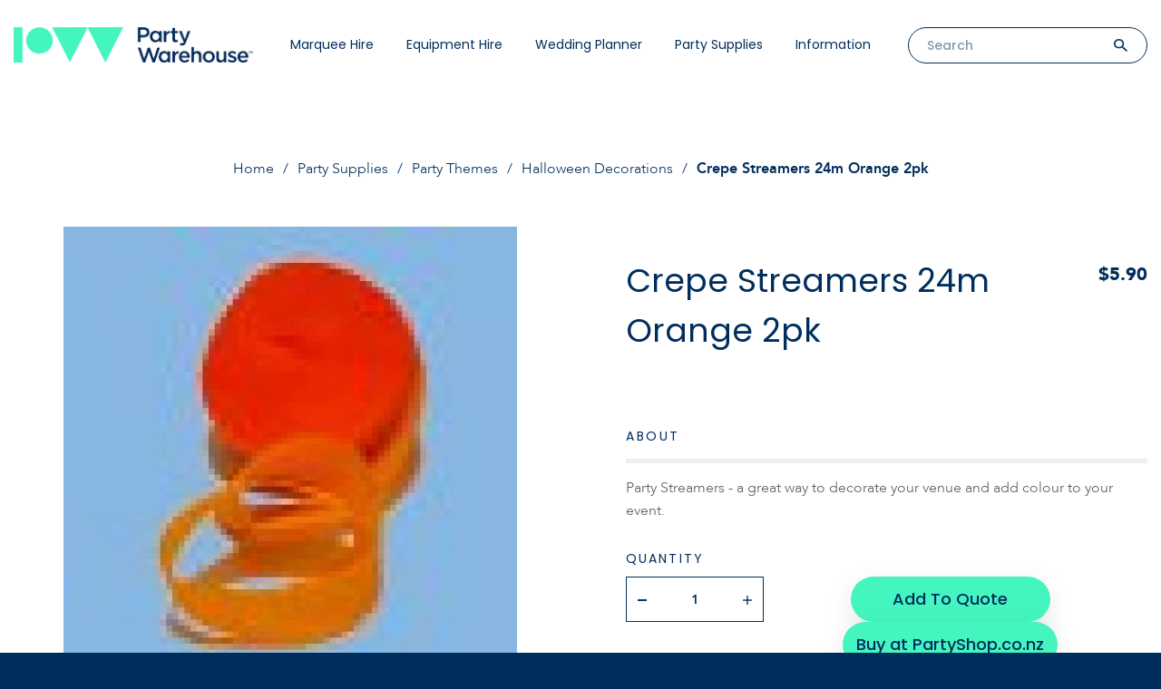

--- FILE ---
content_type: text/html; charset=utf-8
request_url: https://partywarehouse.co.nz/party-supplies/party-themes/halloween-decorations/crepe-streamers-24m-orange-2pk
body_size: 9872
content:
<!DOCTYPE html><html dir="ltr" lang="en"><head><meta property="og:title" content=" Crepe Streamers 24m Orange 2pk, $5.90" /><meta property="og:type" content="website" /><meta property="og:site_name" content="Party Warehouse" /><meta property="og:image" content="https://partywarehouse.co.nz/image/data/product/Orange-Crepe-Paper-Streamer.jpg" /><meta property="og:url" content="https://partywarehouse.co.nz/crepe-streamers-24m-orange-2pk" /><meta property="og:description" content="Crepe Streamers Orange. Quality crepe paper streamers in a range of colours, rolls. Buy from NZ's leading online party store. " /><meta charset="UTF-8" /><meta name="viewport" content="width=device-width, maximum-scale=1,
user-scalable=0""><title>Orange Crepe Paper Streamer | Partyshop.co.nz</title><base href="https://partywarehouse.co.nz/" /><meta name="description" content="Crepe Streamers Orange. Quality crepe paper streamers in a range of colours, rolls. Buy from NZ's leading online party store. " /><meta name="keywords" content="Crepe Streamer, streamers, orange streamers, streamer roll" /><link href="https://partywarehouse.co.nz/image/data/pw_favicon.png" rel="icon" /><link
href="https://partywarehouse.co.nz/crepe-streamers-24m-orange-2pk"
rel="canonical"
/><link
rel="stylesheet"
href="catalog/view/theme/default/css/jquery.mmenu.all.css"
defer
/><link
rel="stylesheet"
href="catalog/view/theme/default/css/slick.css"
defer
/><link
rel="stylesheet"
href="catalog/view/theme/default/css/wedding-planner.css"
defer
/><link
rel="stylesheet"
href="catalog/view/theme/default/css/style.css"
defer
/><link
rel="stylesheet"
href="catalog/view/theme/default/css/responsive.css"
defer
/><link
rel="stylesheet"
href="catalog/view/theme/default/fonts/stylesheet.css"
defer
/><link
rel="stylesheet"
href="catalog/view/theme/default/css/dropkick.css"
defer
/><link
rel="stylesheet"
type="text/css"
href="catalog/view/javascript/jquery/ui/jquery-ui.min.css"
defer
/><link
href="https://cdnjs.cloudflare.com/ajax/libs/font-awesome/4.7.0/css/font-awesome.min.css"
rel="stylesheet"
/><link
rel="stylesheet"
type="text/css"
href="assets/css/1-nitro-combined-33e115f779f52c018e869580e5145deb.css"
media="all"
/><link
rel="stylesheet"
href="https://cdn.jsdelivr.net/npm/swiper@10/swiper-bundle.min.css"
/> <script src="https://cdn.jsdelivr.net/npm/swiper@10/swiper-bundle.min.js"></script> <script
      type="text/javascript"
      src="catalog/view/javascript/jquery/jquery-3.3.1.min.js"
    ></script> <script
      type="text/javascript"
      src="catalog/view/javascript/jquery/ui/jquery-ui.min.js"
    ></script> <script src="https://cdn.jsdelivr.net/jquery.validation/1.15.1/jquery.validate.min.js"></script>  <script>(function (w, d, s, l, i) {
        w[l] = w[l] || [];
        w[l].push({ "gtm.start": new Date().getTime(), event: "gtm.js" });
        var f = d.getElementsByTagName(s)[0],
          j = d.createElement(s),
          dl = l != "dataLayer" ? "&l=" + l : "";
        j.async = true;
        j.src = "https://www.googletagmanager.com/gtm.js?id=" + i + dl;
        f.parentNode.insertBefore(j, f);
      })(window, document, "script", "dataLayer", "GTM-PGKK2SZ");</script>  <script>!(function (f, b, e, v, n, t, s) {
        if (f.fbq) return;
        n = f.fbq = function () {
          n.callMethod
            ? n.callMethod.apply(n, arguments)
            : n.queue.push(arguments);
        };
        if (!f._fbq) f._fbq = n;
        n.push = n;
        n.loaded = !0;
        n.version = "2.0";
        n.queue = [];
        t = b.createElement(e);
        t.async = !0;
        t.src = v;
        s = b.getElementsByTagName(e)[0];
        s.parentNode.insertBefore(t, s);
      })(
        window,
        document,
        "script",
        "https://connect.facebook.net/en_US/fbevents.js"
      );
      fbq("init", "296617688209684");
      fbq("track", "PageView");</script> <noscript
><img
height="1"
width="1"
style="display: none"
src="https://www.facebook.com/tr?id=296617688209684&ev=PageView&noscript=1"
/></noscript></head><body class="contact">
<noscript
><iframe
src="https://www.googletagmanager.com/ns.html?id=GTM-PGKK2SZ"
height="0"
width="0"
style="display: none; visibility: hidden"
></iframe
></noscript>
<section id="wrapper">
<header id="header-part"><div class="wrapper">
<a href="/" class="logo"
><img
src="/catalog/view/theme/default/images/logo2.png"
alt="Party Warehouse, Marquee Hire Christchurch Logo"
title="Home"
/></a><div class="nav-bar">
<a href="#menu" class="mobilemenu"><span></span></a><a href="#" class="close"></a><nav id="menu"><ul><li><a href="/">Marquee Hire</a><ul><li><a href="https://partywarehouse.co.nz/marquee-hire-christchurch/frame-marquee-hire">Frame Marquees</a></li><li><a href="https://partywarehouse.co.nz/marquee-hire-christchurch/peg-pole-marquee-hire">Peg &amp; Pole Marquees</a></li><li><a href="https://partywarehouse.co.nz/marquee-hire-christchurch/clear-marquee-hire">Clear Marquee Hire </a></li><li><a href="https://partywarehouse.co.nz/marquee-hire-christchurch/marquee-package-hire">Marquee Packages</a></li><li><a href="https://partywarehouse.co.nz/marquee-hire-christchurch/marquee-accessories-hire">Marquee Accessories Hire</a></li><li><a href="https://partywarehouse.co.nz/marquee-hire-christchurch/gazebos-hire-christchurch">Gazebos and Party Tents</a></li></ul></li><li><a href="/">Equipment Hire</a><ul><li>
<a href="https://partywarehouse.co.nz/party-hire/new-hire-items">
New Items				</a><li>
<a href="https://partywarehouse.co.nz/party-hire/chair-covers-linen-hire">
Chair Covers &amp; Linen Hire				</a><ul><li>
<a href="https://partywarehouse.co.nz/party-hire/chair-covers-linen-hire/linen-hire-christchurch">
Linen						</a></li><li>
<a href="https://partywarehouse.co.nz/party-hire/chair-covers-linen-hire/chair-cover-hire">
Chair Cover Hire						</a></li><li>
<a href="https://partywarehouse.co.nz/party-hire/chair-covers-linen-hire/table-runner-hire">
Table Runner Hire						</a></li></ul></li><li>
<a href="https://partywarehouse.co.nz/party-hire/table-chair-hire-christchurch">
Chair Hire &amp; Table Hire				</a><ul><li>
<a href="https://partywarehouse.co.nz/party-hire/table-chair-hire-christchurch/chair-hire-christchurch">
Chair Hire						</a></li><li>
<a href="https://partywarehouse.co.nz/party-hire/table-chair-hire-christchurch/table-hire-christchurch">
Table Hire						</a></li><li>
<a href="https://partywarehouse.co.nz/party-hire/table-chair-hire-christchurch/wedding-tables">
Wedding Table &amp; Chair Hire						</a></li></ul></li><li>
<a href="https://partywarehouse.co.nz/party-hire/glassware-catering-equipment">
Glassware &amp; Catering Equipment				</a><ul><li>
<a href="https://partywarehouse.co.nz/party-hire/glassware-catering-equipment/glass-hire-christchurch">
Glassware						</a></li><li>
<a href="https://partywarehouse.co.nz/party-hire/glassware-catering-equipment/cutlery-hire-catering-hire">
Cutlery Hire						</a></li><li>
<a href="https://partywarehouse.co.nz/party-hire/glassware-catering-equipment/crockery-hire-christchurch">
Crockery						</a></li><li>
<a href="https://partywarehouse.co.nz/party-hire/glassware-catering-equipment/urns-water-coffee">
Urns - water &amp; coffee						</a></li><li>
<a href="https://partywarehouse.co.nz/party-hire/glassware-catering-equipment/bbqs-spits-and-cookers">
BBQs, Spits and Cookers						</a></li><li>
<a href="https://partywarehouse.co.nz/party-hire/glassware-catering-equipment/bar-accessory-hire">
Bar Accessory Hire						</a></li><li>
<a href="https://partywarehouse.co.nz/party-hire/glassware-catering-equipment/platters-serving-trays-hire">
Platters &amp; Serving Trays						</a></li><li>
<a href="https://partywarehouse.co.nz/party-hire/glassware-catering-equipment/bowls-hire">
Bowls &amp; Bread Baskets						</a></li><li>
<a href="https://partywarehouse.co.nz/party-hire/glassware-catering-equipment/serving-utensils">
Serving Utensils						</a></li><li>
<a href="https://partywarehouse.co.nz/party-hire/glassware-catering-equipment/refridgeration-hire">
Fridge Hire Christchurch						</a></li><li>
<a href="https://partywarehouse.co.nz/party-hire/glassware-catering-equipment/catering-equipment-hire">
Catering Equipment						</a></li></ul></li><li>
<a href="https://partywarehouse.co.nz/party-hire/jukebox-sound-systems-hire">
Sound System Hire				</a><ul><li>
<a href="https://partywarehouse.co.nz/party-hire/jukebox-sound-systems-hire/sound-system-hire">
Sound System Hire						</a></li><li>
<a href="https://partywarehouse.co.nz/party-hire/jukebox-sound-systems-hire/karaoke-hire">
Karaoke 						</a></li><li>
<a href="https://partywarehouse.co.nz/party-hire/jukebox-sound-systems-hire/microphone-hire">
Microphone Hire						</a></li><li>
<a href="https://partywarehouse.co.nz/party-hire/jukebox-sound-systems-hire/data-projectors">
Data Projectors						</a></li><li>
<a href="https://partywarehouse.co.nz/party-hire/jukebox-sound-systems-hire/TV-Hire-Christchurch">
TV Hire 						</a></li></ul></li><li>
<a href="https://partywarehouse.co.nz/party-hire/party-lights-and-lighting-hire">
Party Lights and Lighting Hire				</a><ul><li>
<a href="https://partywarehouse.co.nz/party-hire/party-lights-and-lighting-hire/fairy-light-hire">
Fairy Lights &amp; Festoon Lights						</a></li><li>
<a href="https://partywarehouse.co.nz/party-hire/party-lights-and-lighting-hire/party-lighting-hire">
Party Lighting						</a></li><li>
<a href="https://partywarehouse.co.nz/party-hire/party-lights-and-lighting-hire/disco-lighting-hire-packages">
Disco Lighting Packages Hire						</a></li></ul></li><li>
<a href="https://partywarehouse.co.nz/party-hire/heater-hire">
Heater Hire				</a><ul><li>
<a href="https://partywarehouse.co.nz/party-hire/heater-hire/heater-hire-christchurch">
Heaters						</a></li></ul></li><li>
<a href="https://partywarehouse.co.nz/party-hire/wedding-hire-Christchurch">
Wedding Hire				</a><ul><li>
<a href="https://partywarehouse.co.nz/party-hire/wedding-hire-Christchurch/wedding-marquee-hire">
Wedding Marquee Hire						</a></li><li>
<a href="https://partywarehouse.co.nz/party-hire/wedding-hire-Christchurch">
Wedding Table &amp; Chair Hire						</a></li><li>
<a href="https://partywarehouse.co.nz/party-hire/wedding-hire-Christchurch/wedding-function-decor-hire">
Wedding &amp; Function Decor Hire						</a></li></ul></li><li>
<a href="https://partywarehouse.co.nz/party-hire/portable-toilet-hire">
Portaloo Hire and Toilet Hire				</a><li>
<a href="https://partywarehouse.co.nz/party-hire/other-party-hire-equipment">
Other Party Hire Equipment				</a><ul><li>
<a href="https://partywarehouse.co.nz/party-hire/other-party-hire-equipment/lawn-games">
Lawn Game Hire						</a></li><li>
<a href="https://partywarehouse.co.nz/party-hire/other-party-hire-equipment/coat-rack">
Coat Rack Hire						</a></li><li>
<a href="https://partywarehouse.co.nz/party-hire/other-party-hire-equipment/flooring-staging-hire">
Flooring &amp; Staging Hire						</a></li><li>
<a href="https://partywarehouse.co.nz/party-hire/other-party-hire-equipment/electrical-equipment-hire">
Electrical Equipment Hire						</a></li><li>
<a href="https://partywarehouse.co.nz/party-hire/other-party-hire-equipment/outdoor-equipment-hire">
Outdoor Equipment Hire						</a></li><li>
<a href="https://partywarehouse.co.nz/party-hire/other-party-hire-equipment/partitioning-crowd-control">
Partitioning / Crowd Control						</a></li></ul></li></ul></li><li><a href="#">Wedding Planner</a><ul><li><a href="/wedding-planner">Marquee Wedding Planner</a></li><li><a href="/wedding-hire-Christchurch">Wedding Hire</a></li><li><a href="#">Wedding Information</a><ul><li><a href="/marquee-weddings">Marquee Weddings</a></li><li><a href="/event-package-deals">Package Deals</a></li><li><a href="/wedding-decorations">Wedding Decorations</a></li><li><a href="/table-centre-pieces">Table Centre Pieces</a></li><li><a href="/linen-hire">Linen & Chair Covers</a></li></ul></li></ul></li><li><a href="/">Party Supplies</a><ul><li><a href="https://partywarehouse.co.nz/party-supplies/partyshop-party-supplies">Party Supplies</a><ul><li>
<a href="https://partywarehouse.co.nz/party-supplies/partyshop-party-supplies/banners-badges">
Banners &amp; Badges						</a></li><li>
<a href="https://partywarehouse.co.nz/party-supplies/partyshop-party-supplies/cake-accessories">
Cake Accessories						</a></li><li>
<a href="https://partywarehouse.co.nz/party-supplies/partyshop-party-supplies/cocktail-accessories">
Cocktail Accessories						</a></li><li>
<a href="https://partywarehouse.co.nz/party-supplies/partyshop-party-supplies/kids-party-supplies">
Kids Party Supplies						</a></li><li>
<a href="https://partywarehouse.co.nz/party-supplies/partyshop-party-supplies/napkins">
Napkins						</a></li><li>
<a href="https://partywarehouse.co.nz/party-supplies/partyshop-party-supplies/party-candles-lighting">
Party Candles &amp; Lighting						</a></li><li>
<a href="https://partywarehouse.co.nz/party-supplies/partyshop-party-supplies/photo-booth-props-wigs">
Photo Booth Props & Wigs						</a></li><li>
<a href="https://partywarehouse.co.nz/party-supplies/partyshop-party-supplies/hanging-decorations">
Hanging Decorations						</a></li><li>
<a href="https://partywarehouse.co.nz/party-supplies/partyshop-party-supplies/inflatable-decorations">
Inflatable Decorations						</a></li><li>
<a href="https://partywarehouse.co.nz/party-supplies/partyshop-party-supplies/pinatas">
Piñatas						</a></li><li>
<a href="https://partywarehouse.co.nz/party-supplies/partyshop-party-supplies/plastic-cups-glasses">
Plastic Cups & Glasses						</a></li><li>
<a href="https://partywarehouse.co.nz/party-supplies/partyshop-party-supplies/plastic-plates-cutlery">
Plastic Plates & Cutlery						</a></li><li>
<a href="https://partywarehouse.co.nz/party-supplies/partyshop-party-supplies/scatters-confetti">
Scatters & Confetti						</a></li><li>
<a href="https://partywarehouse.co.nz/party-supplies/partyshop-party-supplies/streamers">
Streamers						</a></li><li>
<a href="https://partywarehouse.co.nz/party-supplies/partyshop-party-supplies/table-covers">
Table Covers						</a></li><li>
<a href="https://partywarehouse.co.nz/party-supplies/partyshop-party-supplies/other-party-supplies">
Other Party Supplies						</a></li></ul></li><li><a href="https://partywarehouse.co.nz/party-supplies/party-themes">Party Themes</a><ul><li>
<a href="https://partywarehouse.co.nz/party-supplies/party-themes/mexican-party">
Mexican Party						</a></li><li>
<a href="https://partywarehouse.co.nz/party-supplies/party-themes/hawaiian-luau-party-supplies">
Hawaiian Luau Party Supplies						</a></li><li>
<a href="https://partywarehouse.co.nz/party-supplies/party-themes/hen-night-supplies">
Hen Night Supplies						</a></li><li>
<a href="https://partywarehouse.co.nz/party-supplies/party-themes/childrens-party-themes">
Childrens Party Themes						</a></li><li>
<a href="https://partywarehouse.co.nz/party-supplies/party-themes/christmas-supplies">
Christmas Supplies						</a></li><li>
<a href="https://partywarehouse.co.nz/party-supplies/party-themes/halloween-decorations">
Halloween Decorations						</a></li><li>
<a href="https://partywarehouse.co.nz/party-supplies/party-themes/hollywood-awards-night">
Hollywood Awards Night						</a></li><li>
<a href="https://partywarehouse.co.nz/party-supplies/party-themes/st-patricks-day">
St. Patricks Day						</a></li><li>
<a href="https://partywarehouse.co.nz/party-supplies/party-themes/baby-shower-decorations">
Baby Shower Decorations						</a></li><li>
<a href="https://partywarehouse.co.nz/party-supplies/party-themes/weddings">
Wedding &amp; Anniversary						</a></li></ul></li><li><a href="https://partywarehouse.co.nz/party-supplies/balloons-helium">Balloons &amp; Helium</a><ul><li>
<a href="https://partywarehouse.co.nz/party-supplies/balloons-helium/party-balloons">
Party Balloons						</a></li><li>
<a href="https://partywarehouse.co.nz/party-supplies/balloons-helium/helium-balloons">
Helium Balloons						</a></li><li>
<a href="https://partywarehouse.co.nz/party-supplies/balloons-helium/ribbons-weights-accessories">
Ribbons, Weights & Accessories						</a></li></ul></li><li><a href="https://partywarehouse.co.nz/party-supplies/birthday-supplies">Birthday Supplies</a><ul><li>
<a href="https://partywarehouse.co.nz/party-supplies/birthday-supplies/happy-birthday">
Happy Birthday						</a></li><li>
<a href="https://partywarehouse.co.nz/party-supplies/birthday-supplies/1st-birthday-supplies">
1st Birthday Supplies						</a></li><li>
<a href="https://partywarehouse.co.nz/party-supplies/birthday-supplies/2nd-16th-birthdays">
2nd - 16th Birthdays						</a></li><li>
<a href="https://partywarehouse.co.nz/party-supplies/birthday-supplies/18th-birthday-supplies">
18th Birthday Supplies						</a></li><li>
<a href="https://partywarehouse.co.nz/party-supplies/birthday-supplies/21st-birthday-supplies">
21st Birthday Supplies						</a></li><li>
<a href="https://partywarehouse.co.nz/party-supplies/birthday-supplies/30th-birthday-supplies">
30th Birthday Supplies						</a></li><li>
<a href="https://partywarehouse.co.nz/party-supplies/birthday-supplies/40th-birthday-supplies">
40th Birthday Supplies						</a></li><li>
<a href="https://partywarehouse.co.nz/party-supplies/birthday-supplies/50th-birthday-supplies">
50th Birthday Supplies						</a></li><li>
<a href="https://partywarehouse.co.nz/party-supplies/birthday-supplies/60th-birthday-supplies">
60th Birthday Supplies						</a></li><li>
<a href="https://partywarehouse.co.nz/party-supplies/birthday-supplies/65th-birthday-retirement">
65th Birthday Retirement						</a></li><li>
<a href="https://partywarehouse.co.nz/party-supplies/birthday-supplies/70th-birthday-supplies">
70th Birthday Supplies						</a></li><li>
<a href="https://partywarehouse.co.nz/party-supplies/birthday-supplies/80th-birthday-supplies">
80th Birthday Supplies						</a></li><li>
<a href="https://partywarehouse.co.nz/party-supplies/birthday-supplies/90th-birthday-supplies">
90th Birthday Supplies						</a></li><li>
<a href="https://partywarehouse.co.nz/party-supplies/birthday-supplies/100th-birthday-supplies">
100th Birthday Supplies						</a></li><li>
<a href="https://partywarehouse.co.nz/party-supplies/birthday-supplies/birthday-balloons">
Birthday Balloons						</a></li></ul></li></ul></li><li><a href="#">Information</a><ul><li><a href="contact-us">Contact Us</a></li><li><a href="#">About Us</a><ul><li><a href="who-are-party-warehouse">Who are PW?</a></li><li><a href="timaru-marquee-event-hire">Event &amp; Marquee Hire Timaru</a></li><li><a href="terms-conditions">Terms &amp; Conditions</a></li><li><a href="health-safety">Health &amp; Safety</a></li></ul></li><li><a href="#">Prices</a><ul><li><a href="hire-price-list">Price List (PDF)</a></li><li><a href="event-package-deals">Package Deals</a></li><li><a href="price-beat-guarantee">Price Guarantee</a></li></ul></li><li><a href="#">Marquee Info</a><ul><li><a href="/peg-and-pole-vs-framed-marquees">Peg &amp; Pole Vs Framed Marquees</a></li><li><a href="/best-appearance-package">Best Appearance Package</a></li><li><a href="/recommended-marquee-capacities">Recommended Capacities</a></li><li><a href="/marquee-weddings">Marquee Weddings</a></li><li><a href="/marquee-lighting">Marquee Lighting</a></li><li><a href="/marquee-flooring">Marquee Flooring</a></li><li><a href="/marquee-cad-drawings">CAD Drawings</a></li><li><a href="/building-consents">Building Consents</a></li><li><a href="/marquee-setup-instructions">Marquee Setup Instructions</a></li><li><a href="/a-and-p-show">Canterbury A&P Show</a></li><li><a href="/south-island-field-days">South Island Field Days</a></li><li><a href="/city-to-surf">City to Surf</a></li><li><a href="/corporate-marquee-hire">Corporate Marquees</a></li></ul></li><li><a href="#">Party Hire Info</a><ul><li><a href="/party-hire">Party Hire</a></li><li><a href="/glassware-recommendations">Glassware Recommendations</a></li><li><a href="/portaloo-toilet-hire">Portaloo Hire</a></li><li><a href="/table-chairs-linen">Tables & Chairs</a></li><li><a href="/linen-hire">Linen & Chair Covers</a></li><li><a href="/dance-floor-sizes">Dance Floor Recommendations</a></li><li><a href="/heater-recommendations">Heater Recommendations</a></li></ul></li><li><a href="#">Sound & Lighting Info</a><ul><li><a href="/jukebox-hire-christchurch">Jukebox Hire</a></li><li><a href="/pa-systems">PA Systems</a></li><li><a href="/disco-lights">Disco Lights</a></li><li><a href="/marquee-lighting">Marquee Lighting</a></li><li><a href="/data-projectors-christchurch">Data Projectors</a></li><li><a href="/karaoke-christchurch">Karaoke Hire</a></li></ul></li><li><a href="/instructions">Instructions</a></li><li><a href="/photo-gallery">Photo Gallery</a></li></ul></li><li class="mobile-search search-bar"><form id="header-search" action="search" method="GET" novalidate="novalidate">
<input type="search" id="search-field" class="field" name="search" placeholder="Search" value="" autocomplete="off" required="" aria-required="true">
<input type="submit" id="search-button" class="search-btn"></form></li></ul></nav></div>
<span class="num_placeholder" style="display: none">1</span><div style="cursor: pointer" class="search-bar"><form id="header-search" action="search" method="GET">
<input type="search" id="search-field" class="field" name="search"
placeholder="Search" value="" autocomplete = "off" required>
<input type="submit" id="search-button" class="search-btn" /></form></div></div>
</header>
</section></body></html><style>.home #corona-message{
        padding: 1em 2em;
        max-width: 1400px;
        margin: auto;
    }
    
    @media screen and (min-width: 1200px){
        .home #corona-message{
            padding: 3em 2em;
        }
    }

    .home#corona-message-container{
        width: 100%;
        background-color: #44F5BF;
        z-index: 1000;
        bottom: 0px;
        position: fixed;

    }

    .home #corona-message p{
        padding: 0;
        color: #002E5C;
        text-align: center;
    }

    .home #corona-message p a{
        text-decoration: underline;
    }

    .home #corona-message p a:hover{
        text-decoration: none;
        color: #002E5C;
    }

    .home#corona-message-container .close{
        position: absolute;
        right: 5px;
        top: 0;
        color: #002E5C !important;
        font-size: 30px;  
    }

    .home#corona-message-container .close:hover{
        cursor: pointer; 
    }

    .home#corona-message-container a:hover{
        text-decoration: none;
        transition: all 0.25s;
        color: rgba(255,255,255,0.9);
    }</style> <script>/*$(window).on('load', function() {
        $('.close').on('click', function(){
        $('.home#corona-message-container').fadeOut(500);
        document.cookie = "banner-closed=1; path=/";
    })

    if(document.cookie.indexOf('banner-closed') == -1){
        $('#corona-message-container').show();
    }

    })*/</script> <script type="application/ld+json">{
		  "@context": "http://schema.org",
		  "@type": "BreadcrumbList",
		  "itemListElement": [{
    "@type": "ListItem",
    "position": 1,
    "item": {
      "@id": "https://partywarehouse.co.nz/index.php?route=common/home",
      "name": "Home"
    }},{
    "@type": "ListItem",
    "position": 2,
    "item": {
      "@id": "https://partywarehouse.co.nz/party-supplies",
      "name": "Party Supplies"
    }},{
    "@type": "ListItem",
    "position": 3,
    "item": {
      "@id": "https://partywarehouse.co.nz/party-supplies/party-themes",
      "name": "Party Themes"
    }},{
    "@type": "ListItem",
    "position": 4,
    "item": {
      "@id": "https://partywarehouse.co.nz/party-supplies/party-themes/halloween-decorations",
      "name": "Halloween Decorations"
    }},{
    "@type": "ListItem",
    "position": 5,
    "item": {
      "@id": "https://partywarehouse.co.nz/party-supplies/party-themes/halloween-decorations/crepe-streamers-24m-orange-2pk",
      "name": "Crepe Streamers 24m Orange 2pk"
    }}]}</script> <script type="application/ld+json">{
  "@context": "http://schema.org/",
  "@type": "Product",
  "name": "Crepe Streamers 24m Orange 2pk",
  	"image": "https://partywarehouse.co.nz/image/cache/data/product/Orange-Crepe-Paper-Streamer-300x300.jpg"
    ,"description": "Party Streamers - a great way to decorate your venue and add colour to your event."
     
    , "offers":{"@type": "Offer",
    "priceCurrency": "NZD",
			"price": "5.90"
		    ,"availability": "http://schema.org/InStock"
	  }
 }</script> 
<section id="content-part">
<article class="product-bar"><div class="wrapper"><ul class="breadcrumbs"><li><a href="https://partywarehouse.co.nz/index.php?route=common/home">Home</a></li><li><a href="https://partywarehouse.co.nz/party-supplies">Party Supplies</a></li><li><a href="https://partywarehouse.co.nz/party-supplies/party-themes">Party Themes</a></li><li><a href="https://partywarehouse.co.nz/party-supplies/party-themes/halloween-decorations">Halloween Decorations</a></li><li>Crepe Streamers 24m Orange 2pk</li></ul></div><div class="product_detail"><div class="left"><div class="large_slide"><div class="slides" style="background-image:url('https://partywarehouse.co.nz/image/cache/data/product/Orange-Crepe-Paper-Streamer-500x500.jpg");'><img src="https://partywarehouse.co.nz/image/cache/data/product/Orange-Crepe-Paper-Streamer-500x500.jpg" width="500" height="500" alt="Orange Crepe Paper Streamer" title="Crepe Streamers 24m Orange 2pk"></div></div></div><div class="right"><div class="inner"><div class="top_heading"><h1>Crepe Streamers 24m Orange 2pk</h1>
<span class="price">
$5.90								</span><div class="clear"></div><div class="hire_terms"></div></div><div class="clear"></div><div class="detail"><div id="horizontalTab"><ul class="resp-tabs-list"><li>ABOUT</li></ul><div class="resp-tabs-container"><div><p><p>Party Streamers - a great way to decorate your venue and add colour to your event.</p></p></div></div></div></div><div class="add"><div class="left-side"><h6>QUANTITY</h6><div class="left_side"><div class="counter">
<a href="#" class="trigger minus">-</a>
<input type="text" name="quantity" class="value" value="1">
<input type="hidden" name="product_id" value="999279">
<a href="#" class="trigger plus">+</a></div></div></div><div class="right-side">
<a id="button-cart" href="#" class="btn">Add To Quote</a>
<a id="button-partyshop" href="https://partyshop.co.nz/product-category/party-themes/halloween-decorations/" class="btn" target="_blank">Buy at PartyShop.co.nz</a></div></div></div></div></div><div class="often_viewed"><h6>OTHER PRODUCTS IN THIS CATEGORY</h6><div class="often_carousel"><div class="slides">
<a href="https://partywarehouse.co.nz/party-supplies/party-themes/halloween-decorations/honeycomb-ball-black-&amp;-silver"><figure><img src="https://partywarehouse.co.nz/image/cache/data/blacsilverball-300x300.jpg" width="300" height="300" alt="Honeycomb Ball Black & Silver 20cm" title="Honeycomb Ball Black &amp; Silver 20cm"></figure><span class="title">Honeycomb Ball Black &amp; Silver 20cm</span></a></div><div class="slides">
<a href="https://partywarehouse.co.nz/party-supplies/party-themes/halloween-decorations/halloween-plastic-tablecover-bones"><figure><img src="https://partywarehouse.co.nz/image/cache/data/product/HALLOWEEN-TABLECOVER-300x300.jpg" width="300" height="300" alt="HALLOWEEN TABLECOVER" title="Halloween - Plastic Tablecover  Bones"></figure><span class="title">Halloween - Plastic Tablecover  Bones</span></a></div><div class="slides">
<a href="https://partywarehouse.co.nz/party-supplies/party-themes/halloween-decorations/halloween-plates-black-cat"><figure><img src="https://partywarehouse.co.nz/image/cache/data/product/vintage-halloween-plates-300x300.jpg" width="300" height="300" alt="Halloween Plates black Cat" title="Halloween Plates black Cat"></figure><span class="title">Halloween Plates black Cat</span></a></div><div class="slides">
<a href="https://partywarehouse.co.nz/party-supplies/party-themes/halloween-decorations/halloween-skeleton-straws-6pk"><figure><img src="https://partywarehouse.co.nz/image/cache/data/product/skeleton-straws-300x300.jpg" width="300" height="300" alt="Halloween- Skeleton Straws 6pk" title="Halloween- Skeleton Straws 6pk"></figure><span class="title">Halloween- Skeleton Straws 6pk</span></a></div><div class="slides">
<a href="https://partywarehouse.co.nz/party-supplies/party-themes/halloween-decorations/halloween-devil-horns-with-hair"><figure><img src="https://partywarehouse.co.nz/image/cache/data/product/HALLOWEEN-DEVIL-HORNS-300x300.jpg" width="300" height="300" alt="HALLOWEEN DEVIL HORNS WITH HAIR" title="Halloween Devil Horns With Hair"></figure><span class="title">Halloween Devil Horns With Hair</span></a></div><div class="slides">
<a href="https://partywarehouse.co.nz/party-supplies/party-themes/halloween-decorations/halloween-headband-bopper-cat"><figure><img src="https://partywarehouse.co.nz/image/cache/data/product/Headband-Boppers-Cat-300x300.jpg" width="300" height="300" alt="Headband Boppers Cat" title="Halloween Headband Bopper Cat"></figure><span class="title">Halloween Headband Bopper Cat</span></a></div><div class="slides">
<a href="https://partywarehouse.co.nz/party-supplies/party-themes/halloween-decorations/halloween-headband-bopper-spider"><figure><img src="https://partywarehouse.co.nz/image/cache/data/product/Halloween-Headband-Bopper-Spider-300x300.jpg" width="300" height="300" alt="Halloween Headband Bopper Spider" title="Halloween Headband Bopper Spider"></figure><span class="title">Halloween Headband Bopper Spider</span></a></div><div class="slides">
<a href="https://partywarehouse.co.nz/party-supplies/party-themes/halloween-decorations/halloween-skeleton-figure-30cm"><figure><img src="https://partywarehouse.co.nz/image/cache/data/product/30CM-BLACK-SKELETON-300x300.jpg" width="300" height="300" alt="Halloween Skeleton Figure 30cm" title="Halloween Skeleton Figure 30cm"></figure><span class="title">Halloween Skeleton Figure 30cm</span></a></div><div class="slides">
<a href="https://partywarehouse.co.nz/party-supplies/party-themes/halloween-decorations/halloween-vampire-teeth-glow-in-dark"><figure><img src="https://partywarehouse.co.nz/image/cache/data/product/Halloween-Party-Supplies-Vampire-Teeth-300x300.jpg" width="300" height="300" alt="Halloween Party Supplies Vampire Teeth" title="Halloween Vampire Teeth Glow In Dark"></figure><span class="title">Halloween Vampire Teeth Glow In Dark</span></a></div><div class="slides">
<a href="https://partywarehouse.co.nz/party-supplies/party-themes/halloween-decorations/tinsel-wig-black"><figure><img src="https://partywarehouse.co.nz/image/cache/data/product/Tinsel-Wig-Black-300x300.jpg" width="300" height="300" alt="Tinsel Wig Black" title="Tinsel Wig Black"></figure><span class="title">Tinsel Wig Black</span></a></div><div class="slides">
<a href="https://partywarehouse.co.nz/party-supplies/party-themes/halloween-decorations/halloween-4-hanging-decorations"><figure><img src="https://partywarehouse.co.nz/image/cache/data/product/HALLOWEEN-HANGING-DECORATIONS-300x300.jpg" width="300" height="300" alt="HALLOWEEN HANGING DECORATIONS" title="Halloween - 4 Hanging Decorations"></figure><span class="title">Halloween - 4 Hanging Decorations</span></a></div><div class="slides">
<a href="https://partywarehouse.co.nz/party-supplies/party-themes/halloween-decorations/halloween-door-banner-bones"><figure><img src="https://partywarehouse.co.nz/image/cache/data/product/HALLOWEEN-DOOR-BANNER-300x300.jpg" width="300" height="300" alt="HALLOWEEN DOOR BANNER" title="Halloween - Door Banner Bones"></figure><span class="title">Halloween - Door Banner Bones</span></a></div><div class="slides">
<a href="https://partywarehouse.co.nz/party-supplies/party-themes/halloween-decorations/halloween-foil-banner-bones"><figure><img src="https://partywarehouse.co.nz/image/cache/data/product/HALLOWEEN-BANNER-300x300.jpg" width="300" height="300" alt="HALLOWEEN BANNER" title="Halloween - Foil Banner Bones"></figure><span class="title">Halloween - Foil Banner Bones</span></a></div><div class="slides">
<a href="https://partywarehouse.co.nz/party-supplies/party-themes/halloween-decorations/halloween-giant-spiderweb-with-12-spiders"><figure><img src="https://partywarehouse.co.nz/image/cache/data/product/halloween-spider-web-300x300.jpg" width="300" height="300" alt="Halloween - Giant Spiderweb with 12 Spiders" title="Halloween - Giant Spiderweb with 12 Spiders"></figure><span class="title">Halloween - Giant Spiderweb with 12 Spiders</span></a></div><div class="slides">
<a href="https://partywarehouse.co.nz/party-supplies/party-themes/halloween-decorations/halloween-pvc-bat-hanging-15cm"><figure><img src="https://partywarehouse.co.nz/image/cache/data/product/HALLOWEEN-PVC-BAT-HANGING-300x300.jpg" width="300" height="300" alt="HALLOWEEN PVC BAT HANGING" title="Halloween - PVC Bat Hanging 15cm"></figure><span class="title">Halloween - PVC Bat Hanging 15cm</span></a></div><div class="slides">
<a href="https://partywarehouse.co.nz/party-supplies/party-themes/halloween-decorations/halloween-white-web-4-spiders"><figure><img src="https://partywarehouse.co.nz/image/cache/data/product/Halloween-Web-Spiders-300x300.jpg" width="300" height="300" alt="Halloween Web Spiders" title="Halloween - White Web & 4 Spiders"></figure><span class="title">Halloween - White Web & 4 Spiders</span></a></div><div class="slides">
<a href="https://partywarehouse.co.nz/party-supplies/party-themes/halloween-decorations/halloween-banner-happy-halloween-jointed"><figure><img src="https://partywarehouse.co.nz/image/cache/data/product/Halloween-Banner-Happy-Halloween-300x300.jpg" width="300" height="300" alt="Halloween Banner Happy Halloween" title="Halloween Banner Happy Halloween Jointed"></figure><span class="title">Halloween Banner Happy Halloween Jointed</span></a></div><div class="slides">
<a href="https://partywarehouse.co.nz/party-supplies/party-themes/halloween-decorations/halloween-border-trim-12pk"><figure><img src="https://partywarehouse.co.nz/image/cache/data/product/Halloween-Party-Supplies-Decorations-300x300.jpg" width="300" height="300" alt="Halloween Party Supplies Decorations" title="Halloween Border Trim 12pk"></figure><span class="title">Halloween Border Trim 12pk</span></a></div><div class="slides">
<a href="https://partywarehouse.co.nz/party-supplies/party-themes/halloween-decorations/halloween-fright-tape"><figure><img src="https://partywarehouse.co.nz/image/cache/data/frighttape-300x300.jpg" width="300" height="300" alt="Halloween Fright Tape" title="Halloween Fright Tape"></figure><span class="title">Halloween Fright Tape</span></a></div><div class="slides">
<a href="https://partywarehouse.co.nz/party-supplies/party-themes/halloween-decorations/halloween-skeleton-jointed"><figure><img src="https://partywarehouse.co.nz/image/cache/data/product/Halloween-Party-Supplies-Skeleton-300x300.jpg" width="300" height="300" alt="Halloween Party Supplies Skeleton" title="Halloween Skeleton Jointed"></figure><span class="title">Halloween Skeleton Jointed</span></a></div><div class="slides">
<a href="https://partywarehouse.co.nz/party-supplies/party-themes/halloween-decorations/halloween-skeleton-side-profile-cutout"><figure><img src="https://partywarehouse.co.nz/image/cache/data/Halloween-Party-Supplies-Skeleton-cutout-300x300.jpg" width="300" height="300" alt="Halloween Party Supplies Skeleton Cutout" title="Halloween Skeleton Side Profile"></figure><span class="title">Halloween Skeleton Side Profile</span></a></div><div class="slides">
<a href="https://partywarehouse.co.nz/party-supplies/party-themes/halloween-decorations/halloween-spider-poseable-legs"><figure><img src="https://partywarehouse.co.nz/image/cache/data/product/HALLOWEEN-SPIDER-POSEABLE-LEGS-300x300.jpg" width="300" height="300" alt="HALLOWEEN SPIDER POSEABLE LEGS" title="Halloween Spider Poseable Legs"></figure><span class="title">Halloween Spider Poseable Legs</span></a></div><div class="slides">
<a href="https://partywarehouse.co.nz/party-supplies/party-themes/halloween-decorations/halloween-tarantula-glitter"><figure><img src="https://partywarehouse.co.nz/image/cache/data/product/HALLOWEEN-TARANTULA-GLITTER-300x300.jpg" width="300" height="300" alt="HALLOWEEN TARANTULA GLITTER" title="Halloween Tarantula Glitter"></figure><span class="title">Halloween Tarantula Glitter</span></a></div><div class="slides">
<a href="https://partywarehouse.co.nz/party-supplies/party-themes/halloween-decorations/halloween-web-and-6-spiders"><figure><img src="https://partywarehouse.co.nz/image/cache/data/product/Halloween-Web-with-spiders-300x300.jpg" width="300" height="300" alt="Halloween Web with spiders" title="Halloween Web and 6 Spiders"></figure><span class="title">Halloween Web and 6 Spiders</span></a></div><div class="slides">
<a href="https://partywarehouse.co.nz/party-supplies/party-themes/halloween-decorations/halloween-web-and-spider"><figure><img src="https://partywarehouse.co.nz/image/cache/data/product/HALLOWEEN-SPIDER-WEB-300x300.jpg" width="300" height="300" alt="HALLOWEEN SPIDER WEB 1 SPIDER" title="Halloween Web And Spider"></figure><span class="title">Halloween Web And Spider</span></a></div><div class="slides">
<a href="https://partywarehouse.co.nz/party-supplies/party-themes/halloween-decorations/halloween-web-white-with-12-spiders"><figure><img src="https://partywarehouse.co.nz/image/cache/data/product/Halloween-Web-White-With-Spiders-300x300.jpg" width="300" height="300" alt="Halloween Web White With Spiders" title="Halloween Web White With 12 Spiders"></figure><span class="title">Halloween Web White With 12 Spiders</span></a></div><div class="slides">
<a href="https://partywarehouse.co.nz/party-supplies/party-themes/halloween-decorations/halloween-glow-in-the-dark-tarantula"><figure><img src="https://partywarehouse.co.nz/image/cache/data/product/glow-in-the-dark-tarantula-300x300.jpg" width="300" height="300" alt="Halloween- Glow in the dark Tarantula" title="Halloween- Glow in the Dark Tarantula"></figure><span class="title">Halloween- Glow in the Dark Tarantula</span></a></div><div class="slides">
<a href="https://partywarehouse.co.nz/party-supplies/party-themes/halloween-decorations/spooky-assorted-halloween-balloons-8pk"><figure><img src="https://partywarehouse.co.nz/image/cache/data/balloons-halloween-assorted-28cm-300x300.jpg" width="300" height="300" alt="Spooky Halloween Balloons 8pk" title="Spooky Halloween Balloons 8pk"></figure><span class="title">Spooky Halloween Balloons 8pk</span></a></div><div class="slides">
<a href="https://partywarehouse.co.nz/party-supplies/party-themes/halloween-decorations/lunch-napkins-50pk-black"><figure><img src="https://partywarehouse.co.nz/image/cache/data/product/Napkins-Black-300x300.jpg" width="300" height="300" alt="Napkins Black" title="Lunch Napkins 50pk - Black"></figure><span class="title">Lunch Napkins 50pk - Black</span></a></div><div class="slides">
<a href="https://partywarehouse.co.nz/party-supplies/party-themes/halloween-decorations/lunch-napkins-50pk-orange"><figure><img src="https://partywarehouse.co.nz/image/cache/data/product/Napkins-Orange-300x300.jpg" width="300" height="300" alt="Napkins Orange" title="Lunch Napkins 50pk - Orange"></figure><span class="title">Lunch Napkins 50pk - Orange</span></a></div><div class="slides">
<a href="https://partywarehouse.co.nz/party-supplies/party-themes/halloween-decorations/plastic-table-cover-rectangle-black"><figure><img src="https://partywarehouse.co.nz/image/cache/data/product/Plastic-Table-Cover-Rectangle-Black-300x300.jpg" width="300" height="300" alt="Plastic Table Cover Rectangle Black" title="Plastic Table Cover Rectangle - Black"></figure><span class="title">Plastic Table Cover Rectangle - Black</span></a></div><div class="slides">
<a href="https://partywarehouse.co.nz/party-supplies/party-themes/halloween-decorations/plastic-table-cover-rectangle-orange"><figure><img src="https://partywarehouse.co.nz/image/cache/data/product/Plastic-Table-Cover-Rectangle-Orange-300x300.jpg" width="300" height="300" alt="Plastic Table Cover Rectangle Orange" title="Plastic Table Cover Rectangle - Orange"></figure><span class="title">Plastic Table Cover Rectangle - Orange</span></a></div><div class="slides">
<a href="https://partywarehouse.co.nz/party-supplies/party-themes/halloween-decorations/crepe-streamers-24m-black-2pk"><figure><img src="https://partywarehouse.co.nz/image/cache/data/product/Black-Crepe-Paper-Streamer-300x300.jpg" width="300" height="300" alt="Black Crepe Paper Streamer" title="Crepe Streamers 24m Black 2pk"></figure><span class="title">Crepe Streamers 24m Black 2pk</span></a></div><div class="slides">
<a href="https://partywarehouse.co.nz/party-supplies/party-themes/halloween-decorations/foil-fringe-curtain-gold"><figure><img src="https://partywarehouse.co.nz/image/cache/data/goldfoilcurtain-300x300.jpg" width="300" height="300" alt="Foil Fringe Curtain Gold 910mm x 2.4m" title="Foil Fringe Curtain Gold 910mm x 2.4m"></figure><span class="title">Foil Fringe Curtain Gold 910mm x 2.4m</span></a></div><div class="slides">
<a href="https://partywarehouse.co.nz/party-supplies/party-themes/halloween-decorations/foil-fringe-curtain-silver"><figure><img src="https://partywarehouse.co.nz/image/cache/data/silverfoilcurtain-300x300.jpg" width="300" height="300" alt="Foil Fringe Curtain Silver 910mm x 2.4m" title="Foil Fringe Curtain Silver 910mm x 2.4m"></figure><span class="title">Foil Fringe Curtain Silver 910mm x 2.4m</span></a></div><div class="slides">
<a href="https://partywarehouse.co.nz/party-supplies/party-themes/halloween-decorations/party-balloons-12pk-black"><figure><img src="https://partywarehouse.co.nz/image/cache/data/product/Balloons-Black-12pc-300x300.jpg" width="300" height="300" alt="Party Balloons Black Party Balloons" title="Party Balloons 12pk Black"></figure><span class="title">Party Balloons 12pk Black</span></a></div><div class="slides">
<a href="https://partywarehouse.co.nz/party-supplies/party-themes/halloween-decorations/quality-balloons-100pk-standard-black"><figure><img src="https://partywarehouse.co.nz/image/cache/data/product/Black-Party-Balloons-300x300.jpg" width="300" height="300" alt="Black Party Balloons" title="Quality Balloons 100pk, Standard Black"></figure><span class="title">Quality Balloons 100pk, Standard Black</span></a></div><div class="slides">
<a href="https://partywarehouse.co.nz/party-supplies/party-themes/halloween-decorations/quality-balloons-100pk-standard-orange"><figure><img src="https://partywarehouse.co.nz/image/cache/data/product/balloon-orange-300x300.jpg" width="300" height="300" alt="Balloons Orange Balloons" title="Quality Balloons 100pk, Standard Orange"></figure><span class="title">Quality Balloons 100pk, Standard Orange</span></a></div><div class="slides">
<a href="https://partywarehouse.co.nz/party-supplies/party-themes/halloween-decorations/quality-balloons-25pk-standard-black"><figure><img src="https://partywarehouse.co.nz/image/cache/data/product/Balloons-Black-Party-Balloons-Black-300x300.jpg" width="300" height="300" alt="Balloons Black Party Balloons Black" title="Quality Balloons 25pk, Standard Black"></figure><span class="title">Quality Balloons 25pk, Standard Black</span></a></div><div class="slides">
<a href="https://partywarehouse.co.nz/party-supplies/party-themes/halloween-decorations/quality-balloons-25pk-standard-orange"><figure><img src="https://partywarehouse.co.nz/image/cache/data/balloon-orange-300x300.jpg" width="300" height="300" alt="Orange Party Balloons" title="Quality Balloons 25pk, Standard Orange"></figure><span class="title">Quality Balloons 25pk, Standard Orange</span></a></div><div class="slides">
<a href="https://partywarehouse.co.nz/party-supplies/party-themes/halloween-decorations/slit-foil-curtain-black-910mm-x-24m"><figure><img src="https://partywarehouse.co.nz/image/cache/data/product/Slit-Foil-Curtain-black-300x300.jpg" width="300" height="300" alt="Slit Foil Curtain black" title="Slit Foil Curtain Black 910mm x 2.4m"></figure><span class="title">Slit Foil Curtain Black 910mm x 2.4m</span></a></div><div class="slides">
<a href="https://partywarehouse.co.nz/party-supplies/party-themes/halloween-decorations/balloon-single-standard-black"><figure><img src="https://partywarehouse.co.nz/image/cache/data/product/Balloons-Black-Party-Balloons-300x300.jpg" width="300" height="300" alt="Balloons Black Party Balloons" title="Balloon Single Standard Black"></figure><span class="title">Balloon Single Standard Black</span></a></div></div></div></div>
</article>
</section><footer id="footer-part">
<article class="footer-top-bar"><div class="wrapper"><div class="col"><ul><li><strong>Marquee Hire</strong></li><li><a href="https://partywarehouse.co.nz/marquee-hire-christchurch/frame-marquee-hire">Frame Marquees</a></li><li><a href="https://partywarehouse.co.nz/marquee-hire-christchurch/peg-pole-marquee-hire">Peg &amp; Pole Marquees</a></li><li><a href="https://partywarehouse.co.nz/marquee-hire-christchurch/clear-marquee-hire">Clear Marquee Hire </a></li><li><a href="https://partywarehouse.co.nz/marquee-hire-christchurch/marquee-package-hire">Marquee Packages</a></li><li><a href="https://partywarehouse.co.nz/marquee-hire-christchurch/marquee-accessories-hire">Marquee Accessories Hire</a></li><li><a href="https://partywarehouse.co.nz/marquee-hire-christchurch/gazebos-hire-christchurch">Gazebos and Party Tents</a></li></ul></div><div class="col col-2"><ul><li><strong>Wedding Hire</strong></li><li><a href="https://partywarehouse.co.nz/marquee-weddings">Marquee Weddings</a></li><li><a href="https://partywarehouse.co.nz/package-deals">Package Deals</a></li><li><a href="https://partywarehouse.co.nz/wedding-decorations">Wedding Decorations</a></li><li><a href="https://partywarehouse.co.nz/wedding-hire-nz">Wedding Hire</a></li><li><a href="https://partywarehouse.co.nz/table-centre-pieces">Table Centre Pieces</a></li><li><a href="https://partywarehouse.co.nz/linen-hire">Linen &amp; Chair Covers</a></li></ul></div><div class="col col-3"><ul><li><strong>Party Hire</strong></li><li><a href="https://partywarehouse.co.nz/party-hire/new-hire-items">New Items</a></li><li><a href="https://partywarehouse.co.nz/party-hire/chair-covers-linen-hire">Chair Covers &amp; Linen Hire</a></li><li><a href="https://partywarehouse.co.nz/party-hire/table-chair-hire-christchurch">Chair Hire &amp; Table Hire</a></li><li><a href="https://partywarehouse.co.nz/party-hire/glassware-catering-equipment">Glassware &amp; Catering Equipment</a></li><li><a href="https://partywarehouse.co.nz/party-hire/jukebox-sound-systems-hire">Sound System Hire</a></li><li><a href="https://partywarehouse.co.nz/party-hire/party-lights-and-lighting-hire">Party Lights and Lighting Hire</a></li><li><a href="https://partywarehouse.co.nz/party-hire/heater-hire">Heater Hire</a></li><li><a href="https://partywarehouse.co.nz/party-hire/wedding-hire-Christchurch">Wedding Hire</a></li><li><a href="https://partywarehouse.co.nz/party-hire/portable-toilet-hire">Portaloo Hire and Toilet Hire</a></li><li><a href="https://partywarehouse.co.nz/party-hire/other-party-hire-equipment">Other Party Hire Equipment</a></li></ul></div><div class="col col-4"><ul><li><strong>Party Supplies</strong></li><li><a href="https://partywarehouse.co.nz/party-supplies/partyshop-party-supplies">Party Supplies</a></li><li><a href="https://partywarehouse.co.nz/party-supplies/party-themes">Party Themes</a></li><li><a href="https://partywarehouse.co.nz/party-supplies/balloons-helium">Balloons &amp; Helium</a></li><li><a href="https://partywarehouse.co.nz/party-supplies/birthday-supplies">Birthday Supplies</a></li></ul></div><div class="col col-5"><ul><li><strong>Information</strong></li><li><a href="/who-are-party-warehouse">About Party Warehouse</a></li><li><a href="/wedding-planner">Marquee Wedding Planner</a></li><li><a href="/timaru-marquee-event-hire">Event Hire Timaru</a></li><li><a href="/peg-and-pole-vs-framed-marquees">Peg &amp; Pole vs Framed</a></li><li><a href="/hire-price-list">Downloadable Price Lists</a></li><li><a href="/corporate-marquee-hire">Corporate Marquees</a></li></ul></div></div></div>
</article>
<article class="footer-bottom-bar" style="margin-bottom: 100px"><div  class="wrapper"><div class="left"><a href="/" class="footer-logo"><img src="catalog/view/theme/default/images/logo.png" alt="Party Warehouse Logo" title="Home"></a><p><strong>Party Warehouse, 133 Blenheim Rd, Christchurch.</strong> High quality marquees, party hire equipment and party supplies for weddings, parties and events in Christchurch and Canterbury</p></div><div class="right"><ul><li><a target="_blank" href="https://www.instagram.com/partywarehousenz/"><img src="catalog/view/theme/default/images/instagram.png" alt="Instagram button" title="Follow us on Instagram"></a></li><li><a target="_blank" href="https://www.facebook.com/Party-Warehouse-146765172724"><img src="catalog/view/theme/default/images/facebook.png" alt="Facebook button" title="Like us on Facebook"></a></li><li><a target="_blank" href="#"><img src="catalog/view/theme/default/images/pinterest.png" alt="Pinterest button" title="Follouw us on Pinterest"></a></li></ul><a href="contact-us" class="btn white">Ask Question</a></div></div>
</article><a href="#" id="back-to-top"></a></footer></section>
 <script src="catalog/view/theme/default/js/dropkick.js"></script> <script src="catalog/view/theme/default/js/jquery.mmenu.min.all.js"></script> <script src="catalog/view/theme/default/js/slick.js"></script> <script src="catalog/view/theme/default/js/custom.js"></script> <script type="text/javascript">$(function() {
	 $( ".normal_select" ).dropkick({
	   mobile: true
	 });
   });</script> <script>$("#sort").dropkick({
	    change:function(value,label){

	    var sort_parts = ($('#sort').val()).split('_');

	    var sort_field = sort_parts[0];
	    var sort_order = sort_parts[1];

	    	    window.location.replace("http://partywarehouse.co.nz/party-supplies/party-themes/halloween-decorations/crepe-streamers-24m-orange-2pk?sort=" + sort_parts[0] + "&order=" + sort_parts[1]);

	}});


$('#button-cart').on('click', function(event) {
	event.preventDefault();
	$.ajax({
		url: 'index.php?route=checkout/quote_cart/add',
		type: 'post',
		data: $('input[type=\'text\'], input[type=\'hidden\'], .product-info input[type=\'radio\']:checked, .product-info input[type=\'checkbox\']:checked, .product-info select, .product-info textarea'),
		dataType: 'json',
		success: function(json) {
			$('.success, .warning, .attention, information, .error').remove();

			if (json['error']) {
				if (json['error']['option']) {
					for (i in json['error']['option']) {
						$('#option-' + i).after('<span class="error">' + json['error']['option'][i] + '</span>');
					}
				}

                if (json['error']['profile']) {
                    $('select[name="profile_id"]').after('<span class="error">' + json['error']['profile'] + '</span>');
                }

			}

			if (json['success']) {

				$('.num_placeholder').addClass('num');
				$('.num_placeholder').removeClass('num_placeholder');


				$('.success').fadeIn('slow');
				$('html, body').animate({ scrollTop: 0 }, 'slow');


				$('.num').fadeOut('slow', function() {
					$('.num').html("<a href=\"quote\">" + json['total_integer'] + "</a>");
					$('.num').fadeIn('slow');
				});



			}
		}
	});
});

$(document).on('click', '.num', function() {


	window.location.replace("http://partywarehouse.co.nz/quote");

});

 $('#header-search').validate({
    highlight: function(element) {

        $(element).parent().parent().addClass("search-bar-error");
    },
    unhighlight: function(element) {

		$(element).parent().parent().removeClass("search-bar-error");

    },
	errorPlacement: function(error,element) {
		return true;
	}
    });

$('#body-search').validate({
    highlight: function(element) {

        $(element).parent().parent().addClass("search-bar-error");
    },
    unhighlight: function(element) {

		$(element).parent().parent().removeClass("search-bar-error");

    },
	errorPlacement: function(error,element) {
		return true;
	}
    });





//load category product listing scripts</script> <script type="text/javascript">var xhr;
if (window.XMLHttpRequest){xhr=new XMLHttpRequest();}
else{xhr=new ActiveXObject("Microsoft.XMLHTTP");}
xhr.onreadystatechange=function(){if (xhr.readyState==4 && xhr.status==200){$('body').append(xhr.responseText);}}
xhr.open("GET","index.php?route=tool/nitro/getwidget&cachefile=MS1hM2NmMTM1OTU1NWZlODY5YTgzMjlmNTM4YzVjMDRjYi5odG1s",true);
xhr.setRequestHeader("X-Requested-With", "XMLHttpRequest");
xhr.send();</script> </body></html>

--- FILE ---
content_type: text/css; charset=utf-8
request_url: https://partywarehouse.co.nz/catalog/view/theme/default/css/style.css
body_size: 11822
content:
@import url('https://fonts.googleapis.com/css?family=Poppins:400,500');

* {
	margin: 0px;
	padding: 0px;
	-webkit-font-smoothing: antialiased;
	-webkit-text-size-adjust: none;
	box-sizing: border-box;
	-webkit-box-sizing: border-box;
}

html,
body {
	width: 100%;
	font-size: 14px;
	color: #552448;
	font-family: 'Poppins', sans-serif, Arial;
	background: #002e5c;
}

html,
body,
div,
span,
applet,
object,
iframe,
h1,
h2,
h3,
h4,
h5,
h6,
p,
blockquote,
pre,
a,
abbr,
acronym,
address,
big,
cite,
code,
del,
dfn,
em,
img,
ins,
kbd,
q,
s,
samp,
small,
strike,
strong,
sub,
sup,
tt,
var,
b,
u,
i,
center,
dl,
dt,
dd,
ol,
ul,
li,
fieldset,
form,
label,
legend,
table,
caption,
tbody,
tfoot,
thead,
tr,
th,
td,
article,
aside,
canvas,
details,
embed,
figure,
figcaption,
footer,
header,
hgroup,
menu,
nav,
output,
ruby,
section,
summary,
time,
mark,
audio,
video {
	margin: 0;
	padding: 0;
	border: 0;
	vertical-align: baseline;
}

body {
	overflow-x: hidden;
	overflow-y: scroll;
}

article,
aside,
details,
figcaption,
figure,
footer,
header,
hgroup,
menu,
nav,
section {
	display: block;
}

.wrapper {
	padding: 0 15px;
	max-width: 1310px;
	position: relative;
	margin: auto;
}

.wrapper:after {
	content: '';
	display: block;
	clear: both;
	width: 100%;
	height: 0px;
	overflow: hidden;
}

textarea,
input {
	-webkit-border-radius: 0;
}

*::-webkit-input-placeholder {
	opacity: 1;
}

*::-moz-placeholder {
	opacity: 1;
}

*:-ms-input-placeholder {
	opacity: 1;
}

[href^="tel"] {
	cursor: default;
	color: #fff !important;
}

[href^="tel"]:hover {
	text-decoration: none;
}

/* common */
a {
	color: #002e5c;
	text-decoration: none;
	outline: none;
	transition: all 0.3s;
	-webkit-transition: all 0.3s;
}

a:hover {
	color: #45f5bf;
}

img {
	border: 0px;
	outline: none;
	display: block;
	max-width: 100%;
}

ul {
	list-style: none;
	margin: 0px;
}

.clear {
	clear: both;
	overflow: hidden;
}

p {
	color: #595c5d;
	font-size: 20px;
	line-height: 28px;
	font-family: 'AvenirRoman';
	padding: 0 0 40px;
}

h1,
h2,
h3,
h4,
h5,
h6 {
	font-weight: normal;
}

h1,
.h1 {
	font-size: 36px;
}

h2,
.h2 {
	font-size: 30px;
}

h3,
.h3 {
	color: #002e5c;
	font-size: 36px;
	line-height: 50px;
}

h4,
.h4 {
	font-size: 18px;
}

h5,
.h5 {
	font-size: 14px;
}

h6,
.h6 {
	font-size: 12px;
}

.btn {
	min-width: 220px;
	border: 0;
	cursor: pointer;
	text-align: center;
	line-height: 20px;
	padding: 15px;
	background: #44f5bf;
	box-shadow: 0 10px 30px rgba(0, 0, 0, 0.1);
	font-weight: 500;
	font-size: 16px;
	color: #012d5c;
	display: inline-block;
	border-radius: 30px;
}

.btn:hover {
	background: #012d5c;
	color: #fff;
}

.btn.white {
	box-shadow: 0 10px 30px rgba(255, 245, 255, 0.2);
}

.btn.white:hover {
	background: #fff;
	color: #012d5c;
}

.btn.blue {
	background: #012d5c;
	color: #fff;
}

.btn.blue:hover {
	background: #fff;
	color: #012d5c;
}

.text-left {
	text-align: left;
}

.text-right {
	text-align: right;
}

.text-center {
	text-align: center;
}

input,
textarea {
	font-family: 'Poppins', sans-serif, Arial;
	transition: all 0.3s;
	-webkit-transition: all 0.3s;
	-webkit-appearance: none;
}

input:focus,
button:focus,
textarea:focus {
	outline: none;
}

#back-to-top {
	position: fixed;
	bottom: 15px;
	display: none;
	right: 15px;
	z-index: 99999;
	width: 34px;
	height: 34px;
	cursor: pointer;
	border-radius: 50%;
	-webkit-border-radius: 50%;
	transition: opacity 0.2s ease-out;
	-webkit-transition: opacity 0.2s ease-out;
	opacity: 0;
	box-shadow: 0 0 5px rgba(0, 0, 0, 0.5);
	background: #44f5bf url('../images/top_btn.png') center center no-repeat;
	background-size: 34px;
}

#back-to-top.show {
	opacity: 1;
	z-index: 9999;
}

.mob_show {
	display: none;
}


/* wrapper */
#wrapper {
	width: 100%;
	overflow: hidden;
	min-height: 100%;
	position: relative;
}

#wrapper:has(#header-part) {
	overflow: unset;
}

/* header-part */
#header-part {
	height: 100px;
	padding: 30px 0;
	width: 100%;
	position: absolute;
	z-index: 888;
	left: 0px;
	top: 0px;
}

#header-part:not(.home) {
	position: relative;
	background: #fff;
}

#header-part:not(.home):before {
	background-image: url("data:image/svg+xml;charset=utf8,%3Csvg xmlns=\'http://www.w3.org/2000/svg\' width=\'100\' height=\'100\' viewBox=\'0 0 610 588\' preserveAspectRatio=\'none\'%3E%3Cpolygon points=\'0,0 880,0 630,600\' style=\'fill:%23ffffff;\' /%3E%3C/svg%3E");
	background-repeat: no-repeat;
	background-size: 100% 100%;
	position: absolute;
	width: 101%;
	height: 125px;
	right: 0;
	top: 100%;
	content: '';
}


#header-part a.logo {
	position: relative;
	z-index: 8;
	display: block;
	width: 264px;
	float: left;
}

#header-part span.num {
	width: 40px;
	height: 40px;
	line-height: 40px;
	background: #45f5bf;
	color: #002e5c;
	font-size: 14px;
	font-weight: 500;
	display: block;
	float: right;
	border-radius: 50%;
	-webkit-border-radius: 50%;
	-ms-border-radius: 50%;
	text-align: center;
}

#header-part span.num+.search-bar {
	right: 70px;
	width: 210px;
}

/* search-bar */
.search-bar {
	width: 264px;
	border: 1px solid #002e5c;
	border-radius: 30px;
	background: rgba(255, 255, 255, 0.2);
	padding: 0;
	position: absolute;
	right: 15px;
	top: 0px;
}

.search-bar-error {
	border: 1px solid red !important;
	border-radius: 30px;
	background: rgba(255, 0, 0, 0.05) !important;
	padding: 0;
	position: absolute;
	right: 15px;
	top: 0px;
}

.search-bar .field {
	padding: 5px 50px 5px 20px;
	font-weight: 500;
	color: #002e5c;
	font-size: 14px;
	width: 100%;
	height: 38px;
	background: rgba(0, 0, 0, 0);
	border: 0;
}

.search-bar .field::-webkit-input-placeholder {
	opacity: 1;
	color: #8198af;
}

.search-bar .field::-moz-placeholder {
	opacity: 1;
	color: #8198af;
}

.search-bar .field:-ms-input-placeholder {
	opacity: 1;
	color: #8198af;
}

.search-bar .search-btn {
	position: absolute;
	right: 10px;
	top: 0px;
	border: none;
	background: url(../images/search-btn-blue.png) center center no-repeat;
	background-size: 15px;
	text-indent: -9999px;
	width: 38px;
	height: 38px;
	cursor: pointer;
}

.home .search-bar .search-btn {
	background-image: url(../images/search-btn.png);
}

.search-bar *::-webkit-input-placeholder {
	opacity: 1;
	color: #002e5c;
}

.search-bar *::-moz-placeholder {
	opacity: 1;
	color: #002e5c;
}

.search-bar *:-ms-input-placeholder {
	opacity: 1;
	color: #002e5c;
}

.home .search-bar .field {
	color: #fff;
}

.home .search-bar {
	border-color: #fff;
}

.home .search-bar *::-webkit-input-placeholder {
	color: #fff;
}

.home .search-bar *::-moz-placeholder {
	color: #fff;
}

.home .search-bar *:-ms-input-placeholder {
	color: #fff;
}

/* nav-bar */
.nav-bar {
	width: 100%;
	padding: 0 270px;
	position: absolute;
	left: 0px;
	top: 0;
}

.nav-bar ul {
	list-style: none;
	width: 100%;
	text-align: center;
}

.nav-bar li {
	display: inline-block;
	vertical-align: top;
	font-size: 14px;
	position: relative;
	line-height: 22px;
}

.nav-bar li a {
	padding: 8px 18px;
	color: #002e5c;
	display: block;
	border-bottom: 1px solid rgba(0, 0, 0, 0)
}

.home .nav-bar li a {
	color: #fff;
}

.nav-bar li a:hover {
	border-bottom-color: #002e5c;
}

.home .nav-bar li a:hover {
	border-bottom-color: #fff;
}

.nav-bar a.mobilemenu {
	display: none;
}

.nav-bar a.close {
	display: none;
}

/* content-part */
#content-part {
	width: 100%;
	position: relative;
	background: #fff;
	z-index: 999;
	overflow: hidden;
}

/* banner-bar */
.banner-bar {
	z-index: 99;
	padding-top: 151px;
	text-align: center;
	min-height: 1046px;
	width: 100%;
	position: relative;
	background-position: center center;
	background-repeat: no-repeat;
	background-size: cover;
}

.banner-bar .image {
	display: block;
	margin: 0 auto 12px;
	width: 708px;
}

.banner-bar p {
	color: #fff;
}

.banner-bar::after {
	background-image: url("data:image/svg+xml;charset=utf8,%3Csvg xmlns=\'http://www.w3.org/2000/svg\' width=\'100\' height=\'100\' viewBox=\'0 0 600 530\' preserveAspectRatio=\'none\'%3E%3Cpolygon points=\'0,530 900,0 600,600\' style=\'fill:%2344f5bf;\' /%3E%3C/svg%3E");
	background-repeat: no-repeat;
	background-size: 100% 100%;
	bottom: -60px;
	content: "";
	display: block;
	height: 180px;
	right: 0;
	position: absolute;
	width: 100%;
}

.banner-bar::before {
	background-image: url("data:image/svg+xml;charset=utf8,%3Csvg xmlns=\'http://www.w3.org/2000/svg\' width=\'100\' height=\'100\' viewBox=\'0 0 380 70\' preserveAspectRatio=\'none\'%3E%3Cpolygon points=\'380,70 0,70 0,0\' style=\'fill:%23f9f9f9;\' /%3E%3C/svg%3E");
	background-repeat: no-repeat;
	background-size: 100% 100%;
	bottom: -60px;
	content: "";
	display: block;
	height: 120px;
	left: 0;
	position: absolute;
	width: 100%;
	z-index: 9;
}

.banner-bar .btn {
	box-shadow: 0 10px 30px rgba(255, 245, 255, 0.2);
}

/* inner-banner-bar */
.inner-banner-bar {
	z-index: 1;
	display: table;
	height: 750px;
	width: 100%;
	position: relative;
	background: #f9f9f9 url(../images/inner_banner.png) right center no-repeat;
	background-size: auto 100%;
}

.inner-banner-bar .inner {
	display: table-cell;
	vertical-align: middle;
	padding: 150px 0 200px;
}

.inner-banner-bar h2 {
	font-size: 48px;
	line-height: 60px;
	letter-spacing: 0.01em;
	color: #002e5c;
	font-weight: 400;
}

.inner-banner-bar .bottom_shadow {
	background-image: url("data:image/svg+xml;charset=utf8,%3Csvg xmlns=\'http://www.w3.org/2000/svg\' width=\'100\' height=\'100\' viewBox=\'0 0 350 670\' preserveAspectRatio=\'none\'%3E%3Cpolygon points=\'0,0 880,0 630,600\' style=\'fill:%23ffffff;\' /%3E%3C/svg%3E");
	background-repeat: no-repeat;
	background-size: 100% 100%;
	position: absolute;
	width: 100%;
	height: 250px;
	right: 0;
	bottom: 0%;
	content: '';
	transform: scale(-1, -1);
	-webkit-transform: scale(-1, -1);
	-ms-transform: scale(-1, -1);
}

.inner-banner-bar .text {
	max-width: 50%;
}

.inner-banner-bar p {
	padding: 10px 0 0 0;
}

.inner-banner-bar .sub-title {
	padding: 0 0 25px;
	letter-spacing: 0.17em;
	font-size: 14px;
	line-height: 18px;
	color: #002e5c;
	display: block;
}

.inner-banner-bar .white_botton_curve {
	background-image: url("data:image/svg+xml;charset=utf8,%3Csvg xmlns=\'http://www.w3.org/2000/svg\' width=\'100\' height=\'100\' viewBox=\'0 0 380 70\' preserveAspectRatio=\'none\'%3E%3Cpolygon points=\'380,70 0,70 0,0\' style=\'fill:%23ffffff;\' /%3E%3C/svg%3E");
	background-repeat: no-repeat;
	background-size: 100% 100%;
	position: absolute;
	width: 100%;
	height: 125px;
	left: 0px;
	bottom: 0px;
}

.inner-banner-bar.result {
	background-image: url(../images/inner_banner2.png);
}

/* story-bar */
.story-bar {
	padding: 140px 0 80px;
	text-align: center;
	width: 100%;
	position: relative;
	background: #f9f9f9;
	z-index: 9;
}

.story-bar h1 {
	color: #002e5c;
	font-size: 48px;
	line-height: 54px;
	padding: 0 0 10px;
}

.story-bar h2 {
	color: #002e5c;
	font-size: 36px;
	line-height: 50px;
	padding: 20px 0 40px;
}

.story-bar span {
	letter-spacing: 0.15em;
	display: block;
	color: #002e5c;
	font-size: 14px;
	line-height: 20px;
	text-transform: uppercase;
	padding: 0 0 30px;
}

.story-bar p {
	margin: auto;
	max-width: 830px;
	letter-spacing: -0.01em;
}

.story-bar.space {
	padding-bottom: 240px;
}

.story-bar .search-bar {
	display: none;
}

.story-bar.with_search {
	padding: 150px 0 240px;
}

.story-bar.with_search .search-bar {
	display: block;
	position: relative;
	right: auto;
	top: auto;
	width: 465px;
	margin: auto;
}

.story-bar.with_search .search-bar .field {
	height: 48px;
}

.story-bar.with_search .search-bar .search-btn {
	height: 48px;
}

/* party-bar */
.party-bar {
	width: 100%;
	position: relative;
}

.party-bar .row {
	position: relative;
	overflow: hidden;
	width: 100%;
	background: #fff;
}

.party-bar .row .image {
	position: relative;
	height: 956px;
	float: left;
	width: 50%;
	background-position: center center;
	background-size: cover;
}

.party-bar .row .text {
	height: 956px;
	float: left;
	width: 50%;
	position: relative;
}

.party-bar .row .text .v-mid {
	max-width: 520px;
	position: absolute;
	left: 120px;
	top: 50%;
	transform: translateY(-50%);
}

.party-bar .image img {
	display: none;
}

/*.party-bar h3 span { color: #f9f9f9; font-size: 100px; line-height: 100px; font-weight: 400; position: absolute; left: -30px; top: -35px; z-index: -1; width: 750px; display: block; }*/
.party-bar h3[title]:after {
	content: attr(title);
	color: #f9f9f9;
	font-size: 100px;
	line-height: 100px;
	font-weight: 400;
	position: absolute;
	left: -30px;
	top: -35px;
	width: 750px;
	display: block;
}

.party-bar h3 {
	line-height: 40px;
	position: relative;
	padding: 25px 0 18px;
}

.party-bar h3 span {
	position: relative;
	z-index: 9;
}

.party-bar .right .text {
	float: left;
}

.party-bar .right .text .v-mid {
	max-width: 530px;
	left: auto;
	right: 120px;
}

.party-bar .right .image {
	float: right;
}

.party-bar:after {
	background-image: url("data:image/svg+xml;charset=utf8,%3Csvg xmlns=\'http://www.w3.org/2000/svg\' width=\'100\' height=\'100\' viewBox=\'0 0 410 600\' preserveAspectRatio=\'none\'%3E%3Cpolygon points=\'0,260 900,0 520,600\' style=\'fill:%23f9f9f9;\' /%3E%3C/svg%3E");
	background-repeat: no-repeat;
	background-size: 100% 100%;
	top: -121px;
	content: "";
	display: block;
	height: 280px;
	right: 0;
	position: absolute;
	width: 100%;
}

.party-bar .image-bottom {
	background-image: url("data:image/svg+xml;charset=utf8,%3Csvg xmlns=\'http://www.w3.org/2000/svg\' width=\'100\' height=\'100\' viewBox=\'0 0 380 70\' preserveAspectRatio=\'none\'%3E%3Cpolygon points=\'380,70 0,70 0,0\' style=\'fill:%23ffffff;\' /%3E%3C/svg%3E");
	background-repeat: no-repeat;
	background-size: 100% 100%;
	position: absolute;
	width: 100%;
	height: 60px;
	left: 0px;
	bottom: 0px;
}

.party-bar .image-top {
	background-image: url("data:image/svg+xml;charset=utf8,%3Csvg xmlns=\'http://www.w3.org/2000/svg\' width=\'100\' height=\'100\' viewBox=\'0 0 350 670\' preserveAspectRatio=\'none\'%3E%3Cpolygon points=\'0,0 880,0 630,600\' style=\'fill:%23ffffff;\' /%3E%3C/svg%3E");
	background-repeat: no-repeat;
	background-size: 100% 100%;
	position: absolute;
	width: 101%;
	height: 122px;
	right: 0;
	top: 0;
}

.party-bar .top-gap {
	margin-top: -121px;
	background: none;
}

.party-bar .image-bottom2 {
	background-image: url("data:image/svg+xml;charset=utf8,%3Csvg xmlns=\'http://www.w3.org/2000/svg\' width=\'100\' height=\'100\' viewBox=\'0 0 350 670\' preserveAspectRatio=\'none\'%3E%3Cpolygon points=\'0,0 880,0 630,600\' style=\'fill:%23ffffff;\' /%3E%3C/svg%3E");
	background-repeat: no-repeat;
	background-size: 100% 100%;
	position: absolute;
	width: 101%;
	height: 122px;
	right: 0;
	bottom: 0;
}





/* typography-bar */
.typography-bar {
	margin-top: -130px;
	width: 100%;
	position: relative;
	z-index: 2;
}

.typography-bar .row {
	position: relative;
	height: 956px;
	display: table;
	width: 100%;
}

.typography-bar .row.height-auto {
	height: auto
}

.typography-bar .row .image {
	position: relative;
	display: table-cell;
	vertical-align: middle;
	width: 50%;
	background-position: center center;
	background-repeat: no-repeat;
	background-size: cover;
}

.typography-bar .row .text {
	display: table-cell;
	vertical-align: middle;
	width: 50%;
	position: relative;
}

.typography-bar .row .text.top-align {
	vertical-align: top;
	padding-top: 125px;
}

.typography-bar .row .text .v-mid {
	float: left;
	padding: 130px 0 30px 100px;
	width: 640px;
}

.typography-bar .image img {
	display: none;
}

.typography-bar h4 {
	font-size: 20px;
	line-height: 30px;
	color: #002e5c;
	position: relative;
	padding: 0px 0 50px;
}

.typography-bar p {
	padding-bottom: 30px;
	line-height: 29px;
}

.typography-bar p a {
	color: #002e5c;
}

.typography-bar p a:hover {
	text-decoration: none;
	color: #45f5bf;
}

.typography-bar .grey_bg {
	z-index: 1;
	padding: 40px 0 0px;
	height: auto !important;
	text-align: center;
	background: #f9f9f9;
	margin-top: 60px;
}

.typography-bar .grey_bg .wrapper {
	max-width: 720px;
}

.typography-bar .grey_bg .image-bottom.top {
	top: -120px;
	height: 120px;
}

.typography-bar .grey_bg .image-bottom {
	bottom: -120px;
	height: 120px;
}

.typography-bar .grey_bg .image-bottom.bottom {
	transform: scale(-1, -1);
	-webkit-transform: scale(-1, -1);
	-ms-transform: scale(-1, -1);
}

.typography-bar .grey_bg h4 {
	padding-bottom: 20px;
}

.typography-bar .grey_bg p {
	letter-spacing: -0.01em;
}

.typography-bar .image-bottom.top {
	bottom: auto;
	top: 60px;
	height: 70px;
}

.typography-bar .image-top {
	background-image: url("data:image/svg+xml;charset=utf8,%3Csvg xmlns=\'http://www.w3.org/2000/svg\' width=\'100\' height=\'100\' viewBox=\'0 0 350 670\' preserveAspectRatio=\'none\'%3E%3Cpolygon points=\'0,0 880,0 630,600\' style=\'fill:%23ffffff;\' /%3E%3C/svg%3E");
	background-repeat: no-repeat;
	background-size: 100% 100%;
	position: absolute;
	width: 100%;
	height: 122px;
	right: 0;
	top: 0;
}

.typography-bar .image-top.grey {
	background-image: url("data:image/svg+xml;charset=utf8,%3Csvg xmlns=\'http://www.w3.org/2000/svg\' width=\'100\' height=\'100\' viewBox=\'0 0 350 670\' preserveAspectRatio=\'none\'%3E%3Cpolygon points=\'0,0 880,0 630,600\' style=\'fill:%23f9f9f9;\' /%3E%3C/svg%3E");
	background-repeat: no-repeat;
	background-size: 100% 100%;
	position: absolute;
	width: 100%;
	height: 122px;
	right: 0;
	top: 0;
}

.typography-bar .image-top.reverse {
	transform: scale(1, 1);
}

.typography-bar .image-bottom {
	background-image: url("data:image/svg+xml;charset=utf8,%3Csvg xmlns=\'http://www.w3.org/2000/svg\' width=\'100\' height=\'100\' viewBox=\'0 0 380 70\' preserveAspectRatio=\'none\'%3E%3Cpolygon points=\'380,70 0,70 0,0\' style=\'fill:%23ffffff;\' /%3E%3C/svg%3E");
	background-repeat: no-repeat;
	background-size: 100% 100%;
	position: absolute;
	width: 100%;
	height: 60px;
	left: 0px;
	bottom: 0px;
}

.typography-bar .image-bottom.grey {
	background-image: url("data:image/svg+xml;charset=utf8,%3Csvg xmlns=\'http://www.w3.org/2000/svg\' width=\'100\' height=\'100\' viewBox=\'0 0 380 70\' preserveAspectRatio=\'none\'%3E%3Cpolygon points=\'380,70 0,70 0,0\' style=\'fill:%23f9f9f9;\' /%3E%3C/svg%3E");
}

.typography-bar .row.right {
	direction: rtl;
	height: 1015px;
}

.typography-bar .row.right .text {
	direction: ltr;
}

.typography-bar .row.right .text .v-mid {
	float: right;
	padding-left: 0;
	padding-right: 100px;
	padding-top: 40px;
}

.typography-bar .row.right .image {
	direction: ltr;
}

.typography-bar .row.right h4 {
	padding-bottom: 20px;
}

.typography-bar .row.last .image-bottom {
	height: 120px;
}

.typography-bar .row .image.contain {
	background-size: contain;
}

.typography-bar:after {
	background-image: url("data:image/svg+xml;charset=utf8,%3Csvg xmlns=\'http://www.w3.org/2000/svg\' width=\'100\' height=\'100\' viewBox=\'0 0 380 70\' preserveAspectRatio=\'none\'%3E%3Cpolygon points=\'380,70 0,70 0,0\' style=\'fill:%23f9f9f9;\' /%3E%3C/svg%3E");
	background-repeat: no-repeat;
	background-size: 100% 100%;
	bottom: 0px;
	content: "";
	display: block;
	height: 140px;
	left: 0;
	position: absolute;
	width: 100%;
	z-index: 9;
}

/* quote-bar */
.quote-bar {
	padding-bottom: 150px;
	width: 100%;
	position: relative;
	z-index: 10;
}

.quote-bar .top_text {
	padding-bottom: 60px;
	text-align: center;
	max-width: 700px;
	margin: auto;
	padding-top: 10%;
}

.quote-bar h1 {
	padding-bottom: 15px;
	font-size: 49px;
	line-height: 55px;
	color: #002e5c;
}

.quote-bar p {
	letter-spacing: 0.0em;
	font-size: 18px;
	line-height: 27px;
}

.quote-bar .table_sec {
	width: 100%;
	overflow: auto;
}

.quote-bar .table_sec .inner {
	width: 100%;
	display: table;
}

.quote-bar .table_sec .row {
	display: table-row;
}

.quote-bar .table_sec .row:last-child,
.quote-bar .table_sec .row:nth-of-type(1) {
	background: #45f5bf;
}

.quote-bar .table_sec .row .col {
	height: 50px;
	font-size: 14px;
	color: #002e5c;
	display: table-cell;
	vertical-align: middle;
	letter-spacing: 0.18em;
}

.quote-bar .table_sec .row:last-child .col {
	padding-top: 0 !important;
	padding-bottom: 0 !important;
}

.quote-bar .table_sec .row:last-child .col4 {
	letter-spacing: 0.18em !important;
}

.quote-bar .table_sec .row:last-child .col5 .total {
	font-family: 'AvenirBlack';
	font-size: 20px;
}

.quote-bar .table_sec .row:not(:first-child) .col {
	padding-top: 40px;
	padding-bottom: 40px;
	letter-spacing: normal;
}

.quote-bar .col1 {
	width: 22.2%;
}

.quote-bar .col2 {
	width: 29%;
	padding: 0 85px 0 15px;
}

.quote-bar .col2 .value {
	display: none;
}

.quote-bar .col3 {
	width: 17%;
}

.quote-bar .col4 {
	width: 17%;
}

.quote-bar .col6 {
	padding: 0 17px 0 0px;
}

.quote-bar a.close {
	width: 12px;
	height: 12px;
	font-size: 0;
	line-height: 0;
	background: url(../images/close.png) no-repeat;
	display: block;
	opacity: 0.40;
	background-size: 100% 100%;
}

.quote-bar a.close:hover {
	opacity: 100;
}

.quote-bar a.update {
	width: 22px;
	height: 22px;
	font-size: 0;
	line-height: 0;
	background: url(../images/refresh.png) no-repeat;
	display: block;
	opacity: 0.40;
	background-size: 100% 100%;
}

.quote-bar a.update:hover {
	opacity: 100;
}

.quote-bar h5 {
	font-size: 16px;
	line-height: 24px;
	color: #002e5c;
	font-family: 'AvenirRoman';
}

.quote-bar h5 a {
	color: #002e5c;
}

.quote-bar span.total,
.quote-bar span.price {
	font-size: 18px;
	line-height: 24px;
	font-family: 'avenir_85_heavyheavy';
}

.counter {
	border: 1px solid #002e5c;
	display: inline-block;
	vertical-align: middle;
	position: relative;
}

.counter input[type="text"] {
	text-align: center;
	border: 0;
	width: 110px;
	height: 48px;
	font-family: 'avenir_85_heavyheavy';
	font-size: 14px;
	padding: 15px 30px;
	color: #002e5c;
}

.counter .trigger {
	font-family: 'avenir_85_heavyheavy';
	color: #002e5c;
	position: absolute;
	right: 12px;
	width: 10px;
	height: 10px;
	font-size: 0;
	top: 20px;
	background: url(../images/plus.png) center center no-repeat;
	background-size: 100% auto;
}

.counter .trigger.minus {
	left: 12px;
	right: auto;
	background-image: url(../images/minus.png);
}

.quote-bar .submit_form_sec {
	width: 100%;
	padding: 105px 0 0px;
}

.quote-bar .submit_form_sec h2 {
	padding-bottom: 52px;
	font-size: 36px;
	line-height: 46px;
	text-align: center;
	color: #002e5c;
}

.quote-bar .form_froup {
	width: auto;
	overflow: hidden;
	margin: 0 -16px 50px;
}

.quote-bar .column3 {
	width: 33.33%;
	float: left;
	padding: 0 16px;
}

.quote-bar .column6 {
	width: 66.66%;
	float: left;
	padding: 0 16px;
}

.quote-bar .column9 {
	width: 100%;
	float: left;
	padding: 0 16px;
}

.quote-bar .field {
	width: 100%;
	border: 1px solid #b3c1cf;
	height: 53px;
	font-size: 16px;
	padding: 15px;
	color: #002e5c;
	font-family: 'AvenirRoman';
}

.quote-bar label {
	font-size: 14px;
	line-height: 18px;
	letter-spacing: 0.18em;
	padding-bottom: 10px;
	display: block;
	color: #002e5c;
}

.quote-bar .field:focus {
	border-color: #002e5c;
}

.quote-bar textarea {
	resize: vertical;
	overflow: hidden;
}

.quote-bar .btn {
	float: right;
	font-size: 18px;
}

.quote-bar .mob_col {
	display: none;
}

/* sub-category-bar */
.sub-category-bar {
	padding-bottom: 80px;
	width: 100%;
	position: relative;
}

.sub-category-bar:before {
	background-image: url("data:image/svg+xml;charset=utf8,%3Csvg xmlns=\'http://www.w3.org/2000/svg\' width=\'100\' height=\'100\' viewBox=\'0 0 380 70\' preserveAspectRatio=\'none\'%3E%3Cpolygon points=\'380,70 0,70 0,0\' style=\'fill:%23fff;\' /%3E%3C/svg%3E");
	background-repeat: no-repeat;
	background-size: 100% 100%;
	top: -140px;
	content: "";
	display: block;
	height: 140px;
	left: 0;
	position: absolute;
	width: 100%;
	z-index: 9;
}

.sub-category-bar:after {
	background-image: url("data:image/svg+xml;charset=utf8,%3Csvg xmlns=\'http://www.w3.org/2000/svg\' width=\'100\' height=\'100\' viewBox=\'0 0 380 70\' preserveAspectRatio=\'none\'%3E%3Cpolygon points=\'380,70 0,70 0,0\' style=\'fill:%23f9f9f9;\' /%3E%3C/svg%3E");
	background-repeat: no-repeat;
	background-size: 100% 100%;
	bottom: 0px;
	content: "";
	display: block;
	height: 140px;
	left: 0;
	position: absolute;
	width: 100%;
	z-index: 9;
}

.sub-category-bar .row {
	margin-bottom: 55px;
	width: 100%;
	display: table;
	height: auto;
}

.sub-category-bar .image {
	position: relative;
	z-index: 1;
	display: table-cell;
	vertical-align: middle;
	width: 49%;
	background-position: center center;
	background-size: contain;
	background-repeat: no-repeat;
}

.sub-category-bar .image img {
	width: 100%;
	display: none;
}

.sub-category-bar .text {
	position: relative;
	display: table-cell;
	vertical-align: middle;
	width: 51%;
	padding: 50px 100px;
}

.sub-category-bar h3 {
	position: relative;
	z-index: 1;
	padding-bottom: 15px;
}

.sub-category-bar p {
	position: relative;
	z-index: 1;
	line-height: 29px;
}

.sub-category-bar .num {
	font-size: 288px;
	line-height: 288px;
	color: #f9f9f9;
	position: absolute;
	left: -24px;
	top: 50px;
	z-index: -100;
}

.sub-category-bar .row:nth-of-type(even) {
	direction: rtl;
}

.sub-category-bar .row:nth-of-type(even) .text {
	direction: ltr;
}

.sub-category-bar .row:nth-of-type(even) .num {
	left: auto;
	top: 60px;
	right: -20px;
}

/* contact-bar */
.contact-bar {
	width: 100%;
	position: relative;
	padding: 130px 0 80px;
	z-index: 999;
}

.contact-bar .row {
	width: 100%;
	display: flex;
	-webkit-display: flex;
	-ms-display: flex;
	flex-wrap: wrap;
	-webkit-flex-wrap: wrap;
	-ms-flex-wrap: wrap;
}

.contact-bar .left {
	width: 50%;
}

.contact-bar .right {
	position: relative;
	width: 50%;
}

.contact-bar .right #map {
	width: 100%;
	height: 100%;
	position: absolute;
	left: 0;
	top: 0;
	/*background:url(../images/map.jpg)*/
	center center no-repeat;
	background-size: cover;
}

.contact-bar .right #map #map-inner-desktop {
	height: 100%;
}

.contact-bar .right #map #map-inner-mobile {
	height: 100%;
}

.contact-bar .internal {
	padding: 50px 100px 50px 0;
	max-width: 645px;
	float: right;
}

.contact-bar h1 {
	position: relative;
	font-size: 49px;
	line-height: 59px;
	color: #002e5c;
	padding-bottom: 67px;
}

.contact-bar h6 {
	font-size: 14px;
	line-height: 24px;
	color: #002e5c;
	letter-spacing: 0.18em;
	padding-bottom: 18px;
}

.contact-bar .time,
.contact-bar address,
.contact-bar p {
	display: block;
	font-size: 20px;
	line-height: 29px;
	color: #595c5d;
	font-family: 'AvenirLight';
	padding-bottom: 30px;
	font-style: normal;
}

.contact-bar .time span {
	color: #002e5c;
}

.contact-bar .text_box {
	padding-bottom: 25px;
}

.contact-bar .text_box a[href^="tel:"] {
	text-decoration: none;
	color: #595c5d !important;
	font-family: 'AvenirLight';
}

.contact-bar address a,
.contact-bar p a {
	color: #002e5c;
	text-decoration: underline;
}

.contact-bar address a:hover,
.contact-bar p a:hover {
	text-decoration: none;
}

.contact-bar h1[title]:after {
	content: attr(title);
	color: #f9f9f9;
	font-size: 100px;
	line-height: 100px;
	font-weight: 400;
	position: absolute;
	left: -30px;
	top: -50px;
	width: 750px;
	display: block;
}

.contact-bar h1 span {
	position: relative;
	z-index: 1;
}

.contact-bar .right:before {
	background-image: url("data:image/svg+xml;charset=utf8,%3Csvg xmlns=\'http://www.w3.org/2000/svg\' width=\'100\' height=\'100\' viewBox=\'0 0 510 480\' preserveAspectRatio=\'none\'%3E%3Cpolygon points=\'0,12 510,240 0,480\' style=\'fill:%2344f5bf;\' /%3E%3C/svg%3E");
	background-repeat: no-repeat;
	background-size: 100% 100%;
	content: "";
	height: 130px;
	position: absolute;
	left: 0;
	top: -65px;
	width: 100%;
	transform: scale(-1, 1);
	z-index: 999;
}

.contact-bar .right:after {
	background-image: url("data:image/svg+xml;charset=utf8,%3Csvg xmlns=\'http://www.w3.org/2000/svg\' width=\'100\' height=\'100\' viewBox=\'0 0 380 70\' preserveAspectRatio=\'none\'%3E%3Cpolygon points=\'380,70 0,70 0,0\' style=\'fill:%23ffffff;\' /%3E%3C/svg%3E");
	background-repeat: no-repeat;
	background-size: 100% 100%;
	content: "";
	height: 60px;
	position: absolute;
	left: 0;
	bottom: 0px;
	width: 100%;
}

.contact-bar .left .right.tab {
	display: none;
}

/* result-bar */
.result-bar {
	padding: 85px 0 35px;
	width: 100%;
	position: relative;
}

.result-bar .top_text {
	padding-bottom: 105px;
	max-width: 670px;
	margin: auto;
	text-align: center;
}

.result-bar .sub-title {
	letter-spacing: 0.17em;
	font-size: 14px;
	line-height: 18px;
	color: #002e5c;
	display: block;
}

.result-bar.search_result .sub-title {
	letter-spacing: 0em;
	font-family: 'AvenirLight';
	font-size: 18px;
	line-height: 22px;
}

.result-bar.search_result h1 {
	padding-top: 15px;
}

.result-bar h1 {
	padding: 25px 0 10px;
	font-size: 48px;
	line-height: 58px;
	color: #002e5c;
}

.result-bar p {
	font-size: 18px;
	line-height: 27px;
	font-family: 'AvenirLight';
}

.breadcrumbs {
	padding-bottom: 50px;
	width: 100%;
	overflow: hidden;
	text-align: center;
}

.breadcrumbs li {
	display: inline-block;
	vertical-align: top;
	font-size: 16px;
	line-height: 22px;
	font-family: 'avenir_85_heavyheavy';
	color: #002e5c;
}

.breadcrumbs li a {
	color: #002e5c;
	font-family: 'AvenirLight';
}

.breadcrumbs li a:after {
	content: '/';
	margin: 0 10px;
	display: inline-block;
	vertical-align: top;
}

.breadcrumbs li a:hover {
	text-decoration: underline;
}

.result-bar .refine_box {
	width: 30%;
	padding-bottom: 45px;
	margin: auto;
}

.result-bar .refine_box .title {
	text-transform: uppercase;
	letter-spacing: 0.15em;
	width: 95px;
	float: left;
	font-size: 14px;
	color: #002e5c;
	line-height: 40px;
}

.result-bar .refine_box .refine {
	width: calc(100% - 95px);
	float: right;
}

.result-bar .refine_box .btn {
	width: 100%;
	display: none;
	margin-top: 20px;
}

.result-bar .refine_box .refine .row {
	margin: 0 -17px;
}

.result-bar .refine_box .refine .col4 {
	padding: 0 17px;
	width: 25%;
	float: left;
}

.result-bar .gallery {
	font-size: 0;
	line-height: 0;
	margin: 0 -15px;
}

.result-bar .gallery li {
	display: inline-block;
	vertical-align: top;
	padding: 15px 15px 42px;
}

.result-bar .gallery li.col3 {
	width: 25%;
}

.result-bar .gallery li.col6 {
	width: 50%;
}

.result-bar .gallery li a.pic,
.result-bar .gallery li a.pic img {
	position: relative;
	display: block;
	transition: all 0.3s;
	-webkit-transition: all 0.3s;
	-ms-transition: all 0.3s;
	overflow: hidden;
	width: 100%;
	background: #000;
}

.result-bar .gallery li a.pic img.mob {
	display: none;
}

.result-bar .gallery li a:hover img {
	transform: scale(1.1);
	-webkit-transform: scale(1.1);
	-ms-transform: scale(1.1);
	opacity: 0.50;
}

.result-bar h6 {
	min-height: 60px;
	padding: 18px 15px 10px 0;
	letter-spacing: 0.01em;
	font-family: 'AvenirRoman';
	font-size: 16px;
	line-height: 25px;
	color: #002e5c;
}

.result-bar h6 a {
	color: #002e5c;
}

.result-bar h6 a:hover {
	color: #000;
}

.result-bar span.price {
	font-size: 18px;
	line-height: 28px;
	color: #002e5c;
	font-family: 'AvenirBlack';
	display: block;
}

.result-bar.v2 {
	padding-top: 0;
}

/* product-bar */
.product-bar {
	padding: 75px 0;
	width: 100%;
	position: relative;
	z-index: 10;
}

.product-bar .breadcrumbs {
	padding-bottom: 40px;
}

.product-bar .product_detail {
	width: 100%;
	overflow: hidden;
	padding-bottom: 50px;
}

.product-bar .product_detail .left {
	width: 43.5%;
	float: left;
}

.product-bar .product_detail .left .top_heading {
	display: none;
}

.product-bar .product_detail .right {
	padding: 45px 0 0 0;
	width: 56.5%;
	float: right;
}

.product-bar .large_slide {
	margin-bottom: 25px;
	width: 100%;
}

.product-bar .large_slide img {
	display: none;
}

.product-bar .large_slide .slides {
	width: 100%;
	float: left;
	height: 620px;
	background-position: center center;
	background-repeat: no-repeat;
}

.product-bar .left .inner {
	max-width: 540px;
	width: 100%;
	float: right;
}

.product-bar .slick-list {
	padding: 0 !important;
}

.product-bar .right .inner {
	padding-left: 110px;
	width: 100%;
	max-width: 765px;
	float: left;
}

.product-bar .left .thumb_slide .slides {
	cursor: pointer;
	/*margin: 0 12px;*/
}

.product-bar .left .thumb_slide .slides {
	vertical-align: top;
}

.product-bar .left .thumb_slide .slides img {
	width: 100%;
	border: 1px solid transparent;
}

.product-bar .left .thumb_slide .slides figure {
	display: block;
}

.product-bar .left .thumb_slide .slick-slide {
	margin: 0 0 0 25px;
}

.product-bar .left .thumb_slide .slick-current .slides img {
	opacity: 0.80;
	border-color: #000;
}

.product-bar .left .thumb_slide .slick-list {}

.product-bar .left .thumb_slide {
	/*margin: 0 -12px;*/
}

.product-bar h1 {
	color: #002e5c;
	float: left;
	width: calc(100% - 160px);
}

.product-bar h1 span {
	display: block;
	margin-top: -4px;
}

.product-bar span.price {
	float: right;
	font-size: 20px;
	line-height: 26px;
	font-family: 'AvenirBlack';
	padding: 8px 0 0 0;
	color: #002e5c;
}

.product-bar .detail {
	width: 100%;
	padding: 130px 0 0 0;
}

.product-bar .resp-tabs-list {
	width: 100%;
	display: table;
	table-layout: fixed;
}

.product-bar .resp-tabs-list li {
	float: none;
	display: table-cell;
	vertical-align: middle;
	border-bottom: 5px solid #eeeeee;
	font-size: 14px;
	line-height: 18px;
	color: #002e5c;
	padding: 0 10px 16px 0;
	font-weight: normal;
	letter-spacing: 0.18em;
}

.product-bar .resp-tabs-list .resp-tab-active {
	border: 0;
	margin: 0;
	border-bottom: 5px solid #45f5bf;
}

.product-bar .resp-tab-content {
	min-height: 150px;
	border: 0;
	padding: 22px 0;
}

.product-bar p {
	padding-bottom: 15px;
	color: #595c5d;
	font-size: 16px;
	line-height: 25px;
	font-family: 'AvenirLight';
}

.product-bar .selection {
	padding-bottom: 70px;
	overflow: hidden;
}

.product-bar .selection .color {
	float: left;
	max-width: 50%;
	min-width: 255px;
	padding-right: 20px;
}

.product-bar h6 {
	padding-bottom: 10px;
	font-size: 14px;
	line-height: 20px;
	color: #002e5c;
	letter-spacing: 0.15em;
}

.product-bar .radio {
	margin: 0 16px 0 0;
	float: left;
	position: relative;
}

.product-bar .radio input[type="radio"] {
	width: 40px;
	height: 40px;
	opacity: 0;
}

.product-bar .radio input[type="radio"]+label {
	width: 40px;
	height: 40px;
	border-radius: 50%;
	-webkit-border-radius: 50%;
	-ms-border-radius: 50%;
	position: absolute;
	left: 0;
	top: 0;
	cursor: pointer;
	border: 3px solid transparent;
	line-height: 34px;
	text-align: center;
	font-size: 12px;
	color: #7f96ad;
}

.product-bar .color .radio input[type="radio"]:checked+label {
	background-image: url(../images/check.png);
	background-position: center center;
	background-size: 100% 100%;
}

.product-bar .radio .blue+label {
	background-color: #d2f6f7;
}

.product-bar .radio .grey+label {
	background-color: #3b3b3b;
}

.product-bar .radio .pink+label {
	background-color: #ff409e;
}

.product-bar .size .radio input[type="radio"]:checked+label {
	color: #002e5c;
	border-color: #45f5bf;
}

.product-bar .size .radio {
	margin-right: 12px;
}

.product-bar .counter input[type="text"] {
	width: 150px;
}

.product-bar .add .btn {
	float: right;
	font-size: 18px;
	margin-right: 10px;
}

.product-bar .add .left_side {
	width: 20%;
	float: left;
}

.product-bar .often_viewed {
	padding: 60px 0 40px 0;
	width: 100%;
	position: relative;
}

.product-bar .often_viewed h6 {
	padding-bottom: 55px;
	text-align: center;
}

.product-bar .often_carousel .slick-arrow {
	opacity: 0;
	width: 40px;
	height: 40px;
	position: absolute;
	left: 10px;
	top: 41%;
	background: rgba(255, 255, 255, 0.8) url(../images/top_btn.png) 0px -2px no-repeat;
	background-size: 100% 100%;
	font-size: 0;
	line-height: 0;
	border: 0;
	cursor: pointer;
	z-index: 1;
	transform: rotate(-90deg);
	-webkit-transform: rotate(-90deg);
	-ms-transform: rotate(-90deg);
	border-radius: 50%;
	-webkit-border-radius: 50%;
	-ms-border-radius: 50%;
}

.product-bar .often_carousel:hover .slick-arrow {
	opacity: 100;
}

.product-bar .often_carousel .slick-arrow.slick-next {
	left: auto;
	right: 10px;
	transform: rotate(90deg);
	-webkit-transform: rotate(90deg);
	-ms-transform: rotate(90deg);
}

.product-bar .often_carousel .slick-arrow:hover {
	background-color: #fff;
}

.product-bar .often_carousel .slick-slide {
	padding: 0 30px 0 0;
	width: 330px;
	float: left;
}

.product-bar .often_carousel img {
	transition: all 0.3s;
	-webkit-transition: all 0.3s;
	-ms-transition: all 0.3s;
	width: 100%;
}

.product-bar .often_carousel span.title {
	padding: 20px 25px 20px 0px;
	font-size: 16px;
	line-height: 25px;
	color: #002e5c;
	display: block;
	font-family: 'AvenirRoman';
}

.product-bar .often_carousel .slick-slide a:hover img {
	transform: scale(1.1);
	-webkit-transform: scale(1.1);
	-ms-transform: scale(1.1);
	opacity: 0.50;
}

.product-bar .often_carousel .slick-slide figure {
	display: block;
	background: #000;
	overflow: hidden;
}

.product-bar .often_carousel .slick-slide a:hover .title {
	color: #000;
}

.product-bar .often_carousel .slick-slide.slick-current .title {
	padding-left: 10px;
}

.product-bar .slick-dots {
	display: none !important;
	text-align: center;
	width: 100%;
}

.product-bar .slick-dots li {
	display: inline-block;
	vertical-align: top;
	margin: 0 5px;
}

.product-bar .slick-dots li button {
	border: 0;
	cursor: pointer;
	width: 12px;
	height: 12px;
	border-radius: 50%;
	-webkit-border-radius: 50%;
	-ms-border-radius: 50%;
	border: 0;
	cursor: pointer;
	font-size: 0;
	line-height: 0;
	background: #002e5c;
}

.product-bar .slick-dots li.slick-active button {
	background: #45f5bf;
}

.product-bar .large_slide .slick-dots {
	padding-right: 0;
	display: none !important;
}

.product-bar {}

.product-bar {}

/* testimonial-bar */
.testimonial-bar {
	padding: 122px 0;
	width: 101%;
	position: relative;
	margin-top: -65px;
}

.testimonial-bar .row {
	background: #f9f9f9;
}

.testimonial-bar:after {
	background-image: url("data:image/svg+xml;charset=utf8,%3Csvg xmlns=\'http://www.w3.org/2000/svg\' width=\'100\' height=\'100\' viewBox=\'0 0 380 70\' preserveAspectRatio=\'none\'%3E%3Cpolygon points=\'401,70 0,70 0,0\' style=\'fill:%23f9f9f9;\' /%3E%3C/svg%3E");
	background-repeat: no-repeat;
	background-size: 100% 100%;
	position: absolute;
	width: 101%;
	height: 133px;
	left: 0;
	top: 0;
	content: '';
}

.testimonial-bar:before {
	background-image: url("data:image/svg+xml;charset=utf8,%3Csvg xmlns=\'http://www.w3.org/2000/svg\' width=\'100\' height=\'100\' viewBox=\'0 0 540 640\' preserveAspectRatio=\'none\'%3E%3Cpolygon points=\'0,325 870,0 600,560\' style=\'fill:%2344f5bf;\' /%3E%3C/svg%3E");
	background-repeat: no-repeat;
	background-size: 100% 100%;
	position: absolute;
	width: 50%;
	height: 200px;
	right: 0;
	top: -38px;
	content: '';
}

.testimonial-bar .right {
	padding: 205px 0;
	width: 54%;
	float: right;
}

.testimonial-bar .left-image {
	position: absolute;
	left: -10px;
	top: 0px;
	float: left;
	z-index: 99;
	max-width: 798px;
}

.testimonial-bar h3 {
	min-height: 150px;
}

.testimonial-bar .mid {
	padding-left: 90px;
	max-width: 700px;
	position: relative;
}

.testimonial-bar .mid:after {
	position: absolute;
	left: 2px;
	top: 2px;
	content: '';
	background: url(../images/arrow.png) no-repeat;
	width: 60px;
	height: 38px;
}

.testimonial-bar p {
	padding: 95px 0 0 105px;
	letter-spacing: -0.01em;
}

.testimonial-bar .testimonial-nav {
	position: absolute;
	right: 68px;
	top: 50%;
	transform: translateY(-50%);
	-moz-transform: translateY(-50%);
	-ms-transform: translateY(-50%);
	-webkit-transform: translateY(-50%);
	z-index: 99;
	width: 90px;
}

.testimonial-bar .testimonial-nav li {
	padding: 10px 0;
}

.testimonial-bar .testimonial-nav li figure {
	border: 13px solid rgba(0, 0, 0, 0);
	border-radius: 50%;
	-webkit-border-radius: 50%;
	cursor: pointer;
}

.testimonial-bar .testimonial-nav li figure img {
	width: 100%;
	border-radius: 50%;
	-webkit-border-radius: 50%;
}

.testimonial-bar .testimonial-nav .slick-current figure {
	border-color: #44f5bf;
}

.testimonial-bar .slick-vertical .slick-slide {
	border: none;
}

.testimonial-bar .slick-track {
	-o-transform: none !important;
	-moz-transform: none !important;
	-ms-transform: none !important;
	-webkit-transform: none !important;
	transform: none !important;
}

.testimonial-bar p strong {
	display: block;
	color: #595c5d;
	padding: 80px 0 0;
	font-size: 22px;
	font-weight: 500;
	font-family: 'Poppins', sans-serif, Arial;
}

.testimonial-bar p cite {
	font-style: normal;
	display: block;
	color: #595c5d;
	font-size: 12px;
	font-family: 'Poppins', sans-serif, Arial;
	line-height: 14px;
	text-transform: uppercase;
	letter-spacing: 0.15em;
}

.testimonial-bar p span img {
	display: none;
}

.testimonial-bar .bottom-overlay {
	background-image: url("data:image/svg+xml;charset=utf8,%3Csvg xmlns=\'http://www.w3.org/2000/svg\' width=\'100\' height=\'100\' viewBox=\'0 0 380 70\' preserveAspectRatio=\'none\'%3E%3Cpolygon points=\'390,68 0,70 0,0\' style=\'fill:%23ffffff;\' /%3E%3C/svg%3E");
	background-repeat: no-repeat;
	background-size: 100% 100%;
	bottom: 115px;
	display: block;
	height: 130px;
	left: 0;
	position: absolute;
	width: 100%;
	z-index: 999;
}

.testimonial-bar .bottom-overlay:after {
	content: '';
	width: 30%;
	height: 70px;
	background: #fff;
	position: absolute;
	left: 0px;
	bottom: -50px;
}

/* fun-bar */
.fun-bar {
	padding: 35px 0 210px;
	text-align: center;
	width: 100%;
	position: relative;
}

.fun-bar h3 {
	padding: 0 0 34px;
}

/* footer-part */
#footer-part {
	z-index: 9999;
	padding: 130px 0 0;
	width: 100%;
	position: relative;
	background: #002e5c;
}

#footer-part:before {
	background-image: url("data:image/svg+xml;charset=utf8,%3Csvg xmlns=\'http://www.w3.org/2000/svg\' width=\'100\' height=\'100\' viewBox=\'0 0 510 480\' preserveAspectRatio=\'none\'%3E%3Cpolygon points=\'0,12 510,136 0,260\' style=\'fill:%2344f5bf;\' /%3E%3C/svg%3E");
	background-repeat: no-repeat;
	background-size: 100% 100%;
	content: "";
	height: 238px;
	position: absolute;
	left: 0;
	top: -67px;
	width: 50%;
}

#footer-part:after {
	background-image: url("data:image/svg+xml;charset=utf8,%3Csvg xmlns=\'http://www.w3.org/2000/svg\' width=\'100\' height=\'100\' viewBox=\'0 0 520 649\' preserveAspectRatio=\'none\'%3E%3Cpolygon points=\'0,327 840,0 580,510\' style=\'fill:%23ffffff;\' /%3E%3C/svg%3E");
	background-repeat: no-repeat;
	background-size: 101% 100%;
	content: "";
	height: 238px;
	right: 0;
	position: absolute;
	top: -120px;
	width: 51%;
}

#footer-part.grey_curve:after {
	background-image: url("data:image/svg+xml;charset=utf8,%3Csvg xmlns=\'http://www.w3.org/2000/svg\' width=\'100\' height=\'100\' viewBox=\'0 0 520 649\' preserveAspectRatio=\'none\'%3E%3Cpolygon points=\'0,327 840,0 580,510\' style=\'fill:%23f9f9f9;\' /%3E%3C/svg%3E");
}

/* footer-top-bar */
.footer-top-bar {
	padding: 0 0 81px;
	width: 100%;
	position: relative;
}

.footer-top-bar .col {
	padding-right: 10px;
	width: 21%;
	float: left;
}

.footer-top-bar .col-2 {
	width: 19%;
}

.footer-top-bar .col-3 {
	width: 26%;
}

.footer-top-bar .col-4 {
	width: 17%;
}

.footer-top-bar .col-5 {
	width: 15%;
	padding-right: 0px;
}

.footer-top-bar ul {
	list-style: none;
	overflow: hidden;
	padding: 0;
	margin: 0;
}

.footer-top-bar li {
	padding: 3px 0 0;
	width: 100%;
	float: left;
}

.footer-top-bar li a {
	font-size: 16px;
	line-height: 19px;
	font-family: 'AvenirLight';
	color: #fff;
	display: inline-block;
}

.footer-top-bar li a:hover {
	text-decoration: underline;
}

.footer-top-bar li strong {
	font-size: 15px;
	line-height: 18px;
	color: #fff;
	font-weight: 500;
	padding: 3px 0 20px;
	display: block;
}

/* footer-bottom-bar */
.footer-bottom-bar {
	padding: 78px 0;
	margin: auto;
	max-width: 1680px;
	border-top: 1px solid #44f5bf;
	width: 100%;
	position: relative;
}

.footer-bottom-bar .footer-logo {
	width: 180px;
	display: block;
	float: left;
}

.footer-bottom-bar .left {
	width: 57%;
	float: left
}

.footer-bottom-bar .right {
	width: 40%;
	float: right;
}

.footer-bottom-bar p {
	font-size: 16px;
	line-height: 28px;
	color: #fff;
	overflow: hidden;
	padding: 3px 0 0 68px;
	letter-spacing: -0.01em;
}

.footer-bottom-bar p strong {
	font-size: 14px;
	line-height: 20px;
	display: block;
	padding: 0 0 20px;
	font-weight: 500;
	font-family: 'Poppins', sans-serif, Arial;
	letter-spacing: 0.14em;
}

.footer-bottom-bar ul {
	margin: -10px 0 0 0;
	list-style: none;
	overflow: hidden;
	float: left;
}

.footer-bottom-bar li {
	padding: 0 10px 0 30px;
	float: left;
}

.footer-bottom-bar li a {
	display: block;
	width: 38px;
	height: 38px;
}

.footer-bottom-bar li a:hover {
	opacity: 0.8;
}

.footer-bottom-bar .btn {
	float: right;
}



/*CUSTOM STYLES*/

.no-block {

	display: inline;
}

.phone-link {

	color: #002e5c !important;
	cursor: pointer;
}

.pagination {
	padding-bottom: 150px;
	text-align: center;
	margin: auto;

}

.pagination>.links>* {

	font-family: 'AvenirRoman';
	font-size: 16px;
	color: #002E5C;
	line-height: 24px;
	display: inline-block;
	width: 35px;
	height: 35px;
	padding-top: 6px;

}

.pagination>.links>.left-right-arrows {

	font-family: 'material';
}

.results {
	text-align: center;
	font-family: 'AvenirRoman';
	font-size: 14px;
	color: #002E5C;
	line-height: 24px;
	margin-top: 1rem;

}


.active-page {
	background-color: #44f5bf;
	font-weight: bold;
	border-radius: 50%;
	border-color: #44f5bf;

}

.next-prev-arrow {
	font-weight: 1000;

}

.search-results {

	text-align: center;

}

.on_search_page {

	padding-top: 0 !important;
	padding-bottom: 150px !important;
	background-color: white !important;

}


/****************03-10-2018 Start****************/

#header-part {
	z-index: 99999;
}

.contact #header-part:before {
	display: none;
}

.nav-bar li ul {
	padding: 5px 0;
	display: none;
	box-shadow: 0 3px 5px rgba(0, 0, 0, 0.2);
	position: absolute;
	left: 0px;
	top: 98%;
	width: 180px;
	background: rgba(255, 255, 255, 1);
	z-index: 9999;
}

.nav-bar li:hover ul {
	display: block;
}

.nav-bar li:hover ul li {
	width: 100%;
	text-align: left;
	float: left;
}

.nav-bar li:hover ul li a {
	padding: 8px 18px;
	color: #002e5c;
	border: none;
}

.nav-bar li:hover ul li a:hover {
	background: #44f5bf;
}

/****************03-10-2018 End****************/

.one-half-column {

	width: 50%;
	float: left;
}


.one-half-column a {

	color: #002e5c;
	text-decoration: underline;
}

.one-half-column a:hover {

	color: #002e5c;
	text-decoration: none;
}

.hire_terms {

	width: 100%;
}


/****************18-10-2018 Start****************/

.nav-bar li:hover ul li:hover a,
.nav-bar li:hover ul li.active a {
	background: #44f5bf;
}

.nav-bar li:hover ul li ul {
	left: 100%;
	top: 0px;
	display: none;
}

.nav-bar li:hover ul li:hover ul {
	display: block;
}

.nav-bar li:hover ul li:hover ul li a {
	background: none;
}

.nav-bar li:hover ul li:hover ul li a:hover,
.nav-bar li:hover ul li:hover ul li.active a {
	background: #44f5bf;
}

/****************18-10-2018 End****************/


/****************20-oct-2018 Start****************/

#header-part span.num {
	z-index: 9;
	cursor: pointer;
	position: relative;
}

/****************20-oct-2018 End****************/

select:focus {
	outline: none;
}

.error {

	border-color: red !important;
	color: red !important;


}

.btn-center {
	float: none !important;
}

div.ui-datepicker,
.ui-datepicker-month,
.ui-datepicker-year {
	font-size: 20px !important;
	font-family: 'Poppins', sans-serif, Arial !important;

}

#date {
	position: relative;
	z-index: 10000;
}

table {
	border-collapse: collapse;
}

table,
th,
td {
	border: 1px solid black;
	padding: 10px;
	margin-left: auto;
	margin-right: auto;
}

th {
	color: #552448 !important;
	/*background-color: #45f5bf !important;*/
}

th p {

	padding-bottom: 0px !important;
}

ul.list {
	list-style-type: circle;
	padding-left: 20px;
	padding-bottom: 25px;
}

ul.middle-row {

	list-style-type: none !important;

}

.table-layout-title {
	display: table-cell;
	text-align: center;
	direction: ltr;
}

.btn-small {
	min-width: 50px !important;
}

@media only screen and (max-width: 767px) {
	.sub-category-bar .row:nth-of-type(even) {
		direction: ltr;
	}
}


.listing-title {
	height: 0px !important;
	margin-bottom: 25px !important;
	height: 0px !important;
	margin-bottom: 0px !important;
	width: 100%;
	display: table;
	height: auto;
	text-align: left;


}

.listing-call {

	color: #002e5c !important;
	text-decoration: underline;
}

.listing-call:hover {

	cursor: pointer;

}

#wedding-planner-cta {
	display: flex;
	flex-direction: column;
	justify-content: center;
	bottom: 0;
	position: absolute;
	width: 450px;
	height: 450px;
	margin: -10px 5%;
	background-color: #44F5BF;
	border-radius: 250px;
	z-index: 9999;

}

#wedding-planner-cta div {
	text-align: center;
	width: 100%;
	padding: 0 1em;
	margin: 0.5em 0 0 0;
	color: #002e5c;
	font-size: 1.25em;
}

#wedding-planner-cta div a {
	margin-top: .5em;
}

@media screen and (max-width: 1360px) {

	#wedding-planner-cta {
		width: 250px;
		height: 250px;
		font-size: 70%;

	}

	#wedding-planner-cta .btn {
		min-width: 100px;
		font-size: 12px;
		padding: 0.8em;
	}
}

@media screen and (max-width: 767px) {

	#wedding-planner-cta {
		width: 280px;
		height: 280px;
		font-size: 70%;
		margin: -10% 0;
		left: calc(50% - 140px);

	}

	#wedding-planner-cta .btn {
		min-width: 100px;
		font-size: 12px;
		padding: 0.8em;
	}
}


@media all and (-ms-high-contrast: none),
(-ms-high-contrast: active) {
	#wedding-planner-cta img {
		height: 30%;
	}
}

/* fix for Google Maps API not showing logo / terms of service */

.gm-style div div a div {
	margin-bottom: 6em !important;
}

.gm-style div div:has(div.gmnoprint) {
	margin-bottom: 6em !important;
}

@media screen and (max-width: 1279px) {

	.gm-style div div a div {
		margin-bottom: 4em !important;
	}

	.gm-style div div:has(div.gmnoprint) {
		margin-bottom: 4em !important;
	}

}

@media screen and (min-width: 768px) {
	.mobile-search {
		display: none !important;
	}
}

.mm-menu .mobile-search {
	width: 80%;
	background: #fff;
	margin: 2em auto 0 auto;
}

.mm-menu .search-bar {
	right: 0;
}

.mm-menu .mobile-search:after {
	border-bottom: none !important;
}

.photo-gallery__container {
	padding: 80px 0px 80px;
	min-width: 300px;
	max-width: 1310px;
	margin: auto;
}

.gallery-category__categories {
	display: flex;
	flex-wrap: wrap;
	justify-content: center;
	align-items: flex-start;
	gap: 2em;
}

.gallery-category__categories li {
	font-size: 1.25em;
	padding: 0.5em 2em;
	border: 2px solid #44f5bf;
	border-radius: 50px;
	transition: all 0.5s;
}

.gallery-category__categories li:hover {
	color: #fff;
	background-color: #44f5bf;
	cursor: pointer;
}

.gallery-category__categories li.active {
	color: #fff;
	background-color: #44f5bf;
}

#galleries {
	margin-top: 3em;
	display: grid;
	grid-template-columns: 1fr 1fr;
	gap: 4em;
}

#galleries:has(.empty-category) {
	grid-template-columns: 1fr;
}

.empty-category {
	text-align: center;
}

#galleries>div {
	position: relative;
}

#galleries .gallery-item__overlay {
	width: 100%;
	height: 100%;
	opacity: 1;
	position: absolute;
	display: flex;
	flex-direction: column;
	justify-content: center;
	align-items: center;
	text-align: center;
	transition: all 0.5s;
	z-index: 99999;
}

#galleries .gallery-item__overlay:hover,
#galleries .gallery-item__overlay:active {
	background-color: rgba(255, 255, 255, 0.6);
	cursor: pointer;
}

#galleries .gallery-item__overlay h2 {
	opacity: 0;
	transition: all 0.5s;
	transform: translate(0px, 40px);
}

#galleries .gallery-item a:hover,
#galleries .gallery-item a:active {
	color: unset;
}

#galleries .gallery-item__overlay:hover h2,
#galleries .gallery-item__overlay:active h2 {
	opacity: 1;
	transform: translate(0px, 0px);
}

#galleries .gallery-item__overlay h2 {
	position: relative;
}

#galleries .gallery-item__overlay h2:after {
	content: "";
	position: absolute;
	width: 100%;
	height: 3px;
	background-color: rgb(0, 46, 92);
	bottom: -10px;
	left: 50%;
	transform: translate(-50%, 0%);
}

#galleries img {
	object-fit: cover;
	width: 100%;
	height: 100%;
	max-height: 400px;
	transition: all 0.5s;

}

/* wedding-planner-bar */
.photo-gallery-bar {
	margin-top: -130px;
	width: 100%;
	position: relative;
	z-index: 2;
}

.photo-gallery-bar .row {
	position: relative;
	height: 956px;
	display: block;
	width: 100%;
}

.photo-gallery-bar .row.height-auto {
	height: auto
}

.photo-gallery-bar .row .image {
	position: relative;
	display: table-cell;
	vertical-align: middle;
	width: 50%;
	background-position: center center;
	background-repeat: no-repeat;
	background-size: cover;
}

.photo-gallery-bar .row .text {
	display: table-cell;
	vertical-align: middle;
	width: 50%;
	position: relative;
}

.photo-gallery-bar .row .text.top-align {
	vertical-align: top;
	padding-top: 125px;
}

.photo-gallery-bar .row .text .v-mid {
	float: left;
	padding: 130px 0 30px 100px;
	width: 640px;
}

.photo-gallery-bar .image img {
	display: none;
}

.photo-gallery-bar h4 {
	font-size: 20px;
	line-height: 30px;
	color: #002e5c;
	position: relative;
	padding: 0px 0 50px;
}

.photo-gallery-bar p {
	padding-bottom: 30px;
	line-height: 29px;
}

.photo-gallery-bar p a {
	color: #002e5c;
}

.photo-gallery-bar p a:hover {
	text-decoration: none;
	color: #45f5bf;
}

.photo-gallery-bar .grey_bg {
	z-index: 1;
	padding: 40px 0 0px;
	height: auto !important;
	text-align: center;
	background: #f9f9f9;
	margin-top: 60px;
}

.photo-gallery-bar .grey_bg .wrapper {
	max-width: 720px;
}

.photo-gallery-bar .grey_bg .image-bottom.top {
	top: -120px;
	height: 120px;
}

.photo-gallery-bar .grey_bg .image-bottom {
	bottom: -120px;
	height: 120px;
}

.photo-gallery-bar .grey_bg .image-bottom.bottom {
	transform: scale(-1, -1);
	-webkit-transform: scale(-1, -1);
	-ms-transform: scale(-1, -1);
}

.photo-gallery-bar .grey_bg h4 {
	padding-bottom: 20px;
}

.photo-gallery-bar .grey_bg p {
	letter-spacing: -0.01em;
}

.photo-gallery-bar .image-bottom.top {
	bottom: auto;
	top: 60px;
	height: 70px;
}

.photo-gallery-bar .image-top {
	background-image: url("data:image/svg+xml;charset=utf8,%3Csvg xmlns=\'http://www.w3.org/2000/svg\' width=\'100\' height=\'100\' viewBox=\'0 0 350 670\' preserveAspectRatio=\'none\'%3E%3Cpolygon points=\'0,0 880,0 630,600\' style=\'fill:%23ffffff;\' /%3E%3C/svg%3E");
	background-repeat: no-repeat;
	background-size: 100% 100%;
	position: absolute;
	width: 100%;
	height: 122px;
	right: 0;
	top: 0;
}

.photo-gallery-bar .image-top.grey {
	background-image: url("data:image/svg+xml;charset=utf8,%3Csvg xmlns=\'http://www.w3.org/2000/svg\' width=\'100\' height=\'100\' viewBox=\'0 0 350 670\' preserveAspectRatio=\'none\'%3E%3Cpolygon points=\'0,0 880,0 630,600\' style=\'fill:%23f9f9f9;\' /%3E%3C/svg%3E");
	background-repeat: no-repeat;
	background-size: 100% 100%;
	position: absolute;
	width: 100%;
	height: 122px;
	right: 0;
	top: 0;
}

.photo-gallery-bar .image-top.reverse {
	transform: scale(1, 1);
}

.photo-gallery-bar .image-bottom {
	background-image: url("data:image/svg+xml;charset=utf8,%3Csvg xmlns=\'http://www.w3.org/2000/svg\' width=\'100\' height=\'100\' viewBox=\'0 0 380 70\' preserveAspectRatio=\'none\'%3E%3Cpolygon points=\'380,70 0,70 0,0\' style=\'fill:%23ffffff;\' /%3E%3C/svg%3E");
	background-repeat: no-repeat;
	background-size: 100% 100%;
	position: absolute;
	width: 100%;
	height: 60px;
	left: 0px;
	bottom: 0px;
}

.photo-gallery-bar .image-bottom.grey {
	background-image: url("data:image/svg+xml;charset=utf8,%3Csvg xmlns=\'http://www.w3.org/2000/svg\' width=\'100\' height=\'100\' viewBox=\'0 0 380 70\' preserveAspectRatio=\'none\'%3E%3Cpolygon points=\'380,70 0,70 0,0\' style=\'fill:%23f9f9f9;\' /%3E%3C/svg%3E");
}

.photo-gallery-bar .row.right {
	direction: rtl;
	height: 1015px;
}

.photo-gallery-bar .row.right .text {
	direction: ltr;
}

.photo-gallery-bar .row.right .text .v-mid {
	float: right;
	padding-left: 0;
	padding-right: 100px;
	padding-top: 40px;
}

.photo-gallery-bar .row.right .image {
	direction: ltr;
}

.photo-gallery-bar .row.right h4 {
	padding-bottom: 20px;
}

.photo-gallery-bar .row.last .image-bottom {
	height: 120px;
}

.photo-gallery-bar .row .image.contain {
	background-size: contain;
}

.gallery-container {
	display: flex;
	gap: 4em;
	margin-top: 10em;

}

.gallery-container .gallery__images {
	width: 60%;
}

.gallery-container .gallery_description {
	width: 33%;
}

.gallery_content * {
	width: 100%;
	padding-top: 2em;
	font-family: Poppins, sans-serif, Arial;
	font-size: 20px;
}

.gallery_content p:not(:first-child) {
	padding-top: 0;
	margin-top: 0;
}

.gallery_content p {
	margin-bottom: 0.5em;
	padding-bottom: 0.5em;
}

.gallery-container .swiper-button-next,
.gallery-container .swiper-button-prev {
	color: #fff !important;

}

.testimonial-container {
	margin-top: 3em;
	display: flex;
	justify-content: center;
	font-size: 20px;

}


.testimonial-container blockquote {
	position: relative;
	margin-left: 90px;
}

.testimonial-container blockquote:before {
	content: "";
	background-image: url('data:image/svg+xml,<svg xmlns="http://www.w3.org/2000/svg" shape-rendering="geometricPrecision" text-rendering="geometricPrecision" image-rendering="optimizeQuality" fill-rule="evenodd" clip-rule="evenodd" viewBox="0 0 512 379.51"><path fill="%2344f5bf" d="M212.27 33.98C131.02 56.52 78.14 103.65 64.99 185.67c-3.58 22.32 1.42 5.46 16.55-5.86 49.4-36.96 146.53-23.88 160.01 60.56 27.12 149.48-159.79 175.36-215.11 92.8-12.87-19.19-21.39-41.59-24.46-66.19C-11.35 159.99 43.48 64.7 139.8 19.94c17.82-8.28 36.6-14.76 56.81-19.51 10.12-2.05 17.47 3.46 20.86 12.77 2.87 7.95 3.85 16.72-5.2 20.78zm267.78 0c-81.25 22.54-134.14 69.67-147.28 151.69-3.58 22.32 1.42 5.46 16.55-5.86 49.4-36.96 146.53-23.88 160 60.56 27.13 149.48-159.78 175.36-215.1 92.8-12.87-19.19-21.39-41.59-24.46-66.19C256.43 159.99 311.25 64.7 407.58 19.94 425.4 11.66 444.17 5.18 464.39.43c10.12-2.05 17.47 3.46 20.86 12.77 2.87 7.95 3.85 16.72-5.2 20.78z"/></svg>');
	background-repeat: no-repeat;
	width: 60px;
	height: 60px;
	top: -10px;
	left: -90px;
	position: absolute;
}

.return-to-gallery {
	margin-top: 3em;
	display: flex;
	justify-content: center;
}

@media screen and (max-width: 1680px) {

	#photo-gallery-single,
	#photo-gallery {
		padding-left: 1.5em;
		padding-right: 1.5em;
	}
}


@media screen and (max-width: 800px) {
	#galleries {
		grid-template-columns: 1fr;
		gap: 2em;
	}

	.gallery-category__categories {
		display: flex;
		flex-wrap: wrap;
		justify-content: center;
		align-items: flex-start;
		gap: 1em;
	}

	.gallery-category__categories li {
		font-size: 1em;
		padding: 0.25em 1em;
		border: 2px solid #44f5bf;
		border-radius: 50px;
		transition: all 0.5s;
	}

	.photo-gallery-bar .image-bottom {
		background-image: none;
	}

	#galleries .gallery-item__overlay h2 {
		font-size: 1.5em;
	}

	.gallery_content * {
		font-size: 17px;
	}


}

@media screen and (max-width: 1000px) {
	.gallery-container {
		flex-direction: column;
	}

	.gallery-container .gallery__images {
		width: 100%;
	}

	.gallery-container .gallery_description {
		width: 100%;
	}

}


.instructions-grid {
	margin-top: 5rem;
	display: grid;
	grid-template-columns: 1fr 1fr;
	margin-bottom: 5rem;
	gap: 2rem;
}

@media screen and (max-width: 1024px) {
	.instructions-grid {
		grid-template-columns: 1fr;
	}

}

.typography-bar .grey_bg .wrapper:has(.instructions-grid) {
	max-width: 1187px;
}

.real-list {
	list-style-type: disc;
	font-size: 1.25rem;
	padding-left: 1em;
}

.banner__container {
	position: relative;
	font-family: "Poppins";
	padding: 1rem;
	width: 100%;
	display: flex;
	gap: 2rem;
	background: url("/image/templates/background.png");
	background-size: cover;
	background-position: center center;
	align-items: center;
	justify-content: space-between;
	font-size: 1.05rem;
	font-weight: bold;
	max-height: 120px;
	overflow: hidden;
}

.banner__container:before {
	content: "";
	position: absolute;
	inset: 0;
	background-color: rgba(0, 0, 0, 0.5);
	z-index: 10;
}

.banner__container div {
	z-index: 100;
	flex-shrink: 1;
}

.banner__container div img {
	width: 100%;
	max-width: 190px;
}

.banner__container .banner__left {
	color: #fff;
	padding-left: 3rem;
	min-width: 200px;
}

.banner__container .banner__center {
	color: #fff;
}

.banner__container .banner__right {
	color: #fff;
	padding-right: 3rem;
	min-width: 200px;
}

.terms {
	position: relative;
	top: 0.5rem;
	right: 0px;
	text-align: right;
	font-size: 70%;
	margin-top: 0.25rem;
}

@media screen and (max-width: 600px) {
	.banner__container {
		padding: 1rem;
		font-size: 0.8rem;
		background-position: right top;
	}

	.banner__right {
		display: none;
	}
}

@media screen and (max-width: 900px) {
	.banner__container {
		font-size: 1rem;
	}

	.banner__container .banner__right {
		padding-right: 0rem !important;
		min-width: 140px !important;
	}

	.banner__left {
		display: none;
	}

	.banner__center {
		text-align: justify;
	}
}

@media screen and (max-width: 1050px) {
	.banner__container {
		font-size: 0.9rem;
	}

	.banner__container .banner__left {
		padding-left: 1.5rem !important;
	}
}


.right-side {
	display: flex;
	gap: 0.5rem;
	row-gap: 1rem;
	justify-content: center;
	align-items: center;
	flex-wrap: wrap;
	padding-left: 2.5rem;
}

.right-side div {
	flex: 0;
}

@media screen and (max-width: 768px) {
	.right-side {
		width: 100%;
		padding-left: 0;
		justify-content: flex-start;
	}
}


--- FILE ---
content_type: text/css; charset=utf-8
request_url: https://partywarehouse.co.nz/catalog/view/theme/default/css/responsive.css
body_size: 6860
content:
@media only screen and (max-width: 1679px) {
	.party-bar h3[title]:after {
		font-size: 80px;
	}

	.testimonial-bar .left-image {
		top: 7px;
		left: -20px;
		max-width: 630px;
		transform: rotate(1.5deg);
		-moz-transform: rotate(1.5deg);
		-ms-transform: rotate(1.5deg);
		-webkit-transform: rotate(1.5deg);
	}

	.testimonial-bar .right {
		padding: 140px 0;
	}

	.testimonial-bar p {
		padding: 55px 0 0 55px;
	}

	.testimonial-bar .mid {
		max-width: 590px;
	}

	.testimonial-bar .testimonial-nav {
		right: 30px;
	}



	.inner-banner-bar {
		height: 600px;
	}

	.inner-banner-bar .inner {
		padding: 140px 0 200px;
	}


	.product-bar .product_detail .left {
		width: 50%;
	}

	.product-bar .product_detail .right {
		width: 50%;
	}

	.product-bar .right .inner {
		padding: 0 15px 0 50px;
	}

}

@media only screen and (max-width: 1359px) {

	.party-bar h3[title]:after {
		font-size: 70px;
	}

	.party-bar .row .text .v-mid {
		left: 0px;
		max-width: 100%;
		padding: 0 80px;
	}

	.party-bar .right .text .v-mid {
		right: 0px;
		max-width: 100%;
	}

	.party-bar .row .image,
	.party-bar .row .text {
		height: 800px;
	}

	.testimonial-bar .left-image {
		top: 8px;
		left: -20px;
		max-width: 530px;
		transform: rotate(1.5deg);
		-moz-transform: rotate(1.5deg);
		-ms-transform: rotate(1.5deg);
		-webkit-transform: rotate(1.5deg);
	}

	.testimonial-bar {
		padding: 62px 0;
	}

	.testimonial-bar p {
		padding: 15px 0 0 30px
	}

	.testimonial-bar .bottom-overlay {
		bottom: 58px;
	}

	.testimonial-bar p strong {
		padding-top: 50px;
	}

	.testimonial-bar .mid {
		max-width: 560px;
	}

	.testimonial-bar .testimonial-nav li {
		padding: 4px 0;
	}

	.testimonial-bar h3 {
		min-height: 110px;
	}

	.fun-bar {
		padding: 20px 0 135px;
	}


	h3,
	.h3 {
		font-size: 32px;
		line-height: 42px;
	}

	p {
		font-size: 19px;
	}

	.banner-bar .image {
		width: 650px;
	}

	.banner-bar {
		min-height: 800px;
	}

	.typography-bar .row .text .v-mid {
		width: 100%;
		padding-left: 30px;
		padding-right: 15px;
	}

	.typography-bar .row.right .text .v-mid {
		padding-left: 15px;
		padding-right: 30px;
	}

	.story-bar.space {
		padding-top: 80px;
		padding-bottom: 150px;
	}

	.story-bar.with_search {
		padding-top: 80px;
		padding-bottom: 150px;
	}

	.contact-bar .internal {
		max-width: 100%;
		padding: 50px 50px 50px 20px
	}

	.product-bar .detail {
		padding-top: 80px;
	}

	.product-bar .resp-tab-content {
		min-height: 130px;
	}

	.product-bar .selection {
		padding-bottom: 50px;
	}

	.product-bar .large_slide .slides {
		height: 525px;
	}

}

@media only screen and (max-width: 1279px) {


	#header-part a.logo {
		width: 200px;
	}

	#header-part {
		padding: 20px 0;
	}

	.nav-bar li a {
		padding: 8px 15px;
	}

	.search-bar {
		width: 220px;
	}

	.banner-bar .image {
		width: 500px;
	}

	.banner-bar {
		min-height: 710px;
	}

	.story-bar {
		padding: 100px 0 70px;
	}

	.story-bar h1 {
		font-size: 44px;
		line-height: 50px;
	}

	.party-bar::after {
		height: 150px;
		top: -66px;
	}

	.party-bar .image-bottom {
		height: 40px;
	}

	.party-bar .image-top {
		height: 100px;
	}

	.party-bar .top-gap {
		margin-top: -91px;
	}

	.testimonial-bar::before {
		height: 130px;
		top: -4px;
	}

	.testimonial-bar::after {
		top: 15px;
		height: 93px;
	}

	.testimonial-bar {
		margin-top: -60px;
	}

	.testimonial-bar .left-image {
		max-width: 390px;
		top: 18px;
	}

	h1,
	.h1 {
		font-size: 30px;
	}

	h2,
	.h2 {
		font-size: 25px;
	}

	h3,
	.h3 {
		font-size: 28px;
		line-height: 36px;
	}

	h4,
	.h4 {
		font-size: 18px;
	}

	h5,
	.h5 {
		font-size: 14px;
	}

	h6,
	.h6 {
		font-size: 12px;
	}

	p {
		font-size: 18px;
		line-height: 26px;
	}

	.testimonial-bar h3 {
		min-height: 10px;
	}

	.testimonial-bar p {
		padding: 20px;
	}

	.testimonial-bar p strong {
		padding-top: 30px;
		font-size: 20px;
	}

	.testimonial-bar .mid::after {
		background-size: 50px;
	}

	.testimonial-bar .mid {
		padding-left: 70px;
		padding-right: 60px;
	}

	.testimonial-bar .testimonial-nav {
		padding-top: 50px;
		width: 60px;
		right: 15px;
	}

	.testimonial-bar .right {
		padding: 90px 0 110px;
		width: 57.5%;
	}

	.testimonial-bar .testimonial-nav li {
		padding: 0;
	}

	.testimonial-bar .testimonial-nav li figure {
		border-width: 8px;
	}

	.party-bar .row .text .v-mid {
		padding: 0 50px;
	}

	.party-bar h3[title]:after {
		font-size: 60px;
		left: -20px;
		top: -25px;
	}

	.party-bar .row .image,
	.party-bar .row .text {
		height: 610px;
	}

	p {
		padding-bottom: 20px;
	}

	.party-bar .top-gap .text .v-mid {
		padding-top: 60px;
	}

	.party-bar .row:nth-child(2) .text .v-mid {
		padding-bottom: 60px;
	}

	#footer-part::before {
		height: 150px;
		top: -42px;
	}

	#footer-part::after {
		height: 150px;
		top: -75px;
	}

	#footer-part {
		padding: 90px 0 0;
	}

	.footer-top-bar {
		padding-bottom: 50px;
	}

	.footer-bottom-bar {
		padding: 50px 0;
	}

	.footer-bottom-bar .footer-logo {
		width: 160px;
	}

	.footer-bottom-bar p {
		font-size: 15px;
		line-height: 24px;
		padding-left: 30px;
		padding-top: 0px;
	}

	.footer-bottom-bar p strong {
		padding-bottom: 15px;
	}

	.footer-bottom-bar li {
		padding: 6px 10px;
	}

	.story-bar p {
		max-width: 780px;
	}

	.banner-bar::before {
		height: 80px;
		bottom: -40px;
	}

	.banner-bar::after {
		height: 120px;
		bottom: -40px;
	}

	.footer-bottom-bar .right {
		width: 41%;
	}

	.footer-bottom-bar .right ul {
		margin: 0;
	}

	.footer-top-bar li a {
		line-height: 18px;
	}

	.footer-top-bar li {
		padding: 2px 0 0;
	}


	#header-part:not(.home)::before {
		height: 50px;
	}

	.inner-banner-bar h2 {
		font-size: 35px;
		line-height: 45px;
	}

	.inner-banner-bar {
		height: 500px;
	}

	.inner-banner-bar .inner {
		padding: 90px 0 140px;
	}

	.typography-bar .image-top.grey {
		height: 77px;
	}

	.typography-bar .image-bottom.top {
		height: 40px;
		top: 38px;
	}

	.typography-bar {
		margin-top: -78px;
	}

	.typography-bar .row.right h4,
	.typography-bar h4 {
		padding-bottom: 15px;
	}

	.typography-bar p {
		line-height: 25px;
		padding-bottom: 20px;
	}

	.typography-bar .row .text .v-mid {
		padding-top: 120px;
	}

	.typography-bar .row.right {
		height: 800px;
	}

	.typography-bar .row {
		height: 700px;
	}

	.typography-bar .grey_bg .image-bottom.top {
		height: 75px;
		top: -74px;
	}

	.typography-bar .grey_bg {
		margin-top: 10px;
	}

	.typography-bar .grey_bg .image-bottom {
		height: 75px;
		bottom: -75px;
	}

	.typography-bar .row.last .image-bottom {
		height: 75px;
	}

	.quote-bar .col2 {
		padding-right: 40px;
	}

	.quote-bar h1 {
		font-size: 40px;
		line-height: 45px;
	}

	.quote-bar .top_text {
		padding-bottom: 30px;
	}

	.quote-bar .submit_form_sec {
		padding-top: 70px;
	}

	.quote-bar .submit_form_sec h2 {
		font-size: 30px;
		line-height: 36px;
	}

	.sub-category-bar::before {
		height: 55px;
		top: -55px;
	}

	.sub-category-bar::after {
		height: 70px;
	}

	.sub-category-bar .text {
		padding: 50px;
	}

	.sub-category-bar .num {
		font-size: 220px;
		line-height: 220px;
	}

	/*.sub-category-bar .row { height: 600px; }*/
	.sub-category-bar .row {
		height: 0px;
	}

	.contact-bar h1 {
		font-size: 40px;
		line-height: 50px;
		padding-bottom: 25px;
	}

	.contact-bar h1[title]::after {
		font-size: 70px;
		line-height: 70px;
		left: 0;
	}

	.contact-bar .time,
	.contact-bar address,
	.contact-bar p,
	.contact-bar h6 {
		padding-bottom: 15px;
	}

	.contact-bar .time,
	.contact-bar address,
	.contact-bar p {
		line-height: 25px;
	}

	.contact-bar {
		padding: 80px 0;
	}

	.contact-bar .right::after {
		height: 40px;
	}

	.result-bar .refine_box .refine .col4 {
		padding: 0 10px;
	}

	.result-bar .refine_box .refine .row {
		margin: 0 -10px;
	}

	.result-bar .gallery li {
		padding: 10px 10px 30px
	}

	.result-bar .gallery {
		margin: 0 -10px;
	}

	.result-bar h1 {
		font-size: 40px;
		line-height: 45px;
	}

	.inner-banner-bar .white_botton_curve {
		height: 70px;
	}

	.product-bar .right .inner {
		padding: 0 15px 0 20px;
	}

	.product-bar .product_detail .right {
		padding-top: 10px;
	}

	.product-bar .detail {
		padding-top: 50px;
	}

	.product-bar .large_slide .slides {
		height: 455px;
	}

	.product-bar .often_carousel .slick-slide {
		padding-right: 15px;
		width: 260px;
	}

	.product-bar .often_carousel span.title {
		padding-right: 10px;
	}

	.product-bar .often_carousel .slick-arrow {
		margin-top: -15px;
		display: none !important;
	}

	.product-bar .slick-dots {
		display: block !important;
	}

	.product-bar .often_carousel .slick-slide {
		width: 220px;
	}

	.product-bar .often_carousel span.title {
		line-height: 20px;
		padding-top: 10px;
		padding-bottom: 10px;
	}

}

@media only screen and (max-width: 1023px) {

	.nav-bar li a {
		padding: 5px 10px;
	}

	.nav-bar {
		padding: 0 220px 0 240px;
		top: 3px;
	}

	#header-part.product .nav-bar {
		padding-right: 260px;
	}

	.nav-bar li {
		font-size: 12px;
	}

	#header-part span.num+.search-bar,
	.search-bar {
		width: 180px;
	}

	#header-part a.logo {
		width: 180px;
	}

	.banner-bar .image {
		width: 340px;
	}

	h1,
	.h1 {
		font-size: 30px;
	}

	h2,
	.h2 {
		font-size: 25px;
	}

	h3,
	.h3 {
		font-size: 24px;
		line-height: 30px;
	}

	h4,
	.h4 {
		font-size: 18px;
	}

	h5,
	.h5 {
		font-size: 14px;
	}

	h6,
	.h6 {
		font-size: 12px;
	}

	p {
		font-size: 17px;
		line-height: 24px;
	}

	.banner-bar {
		min-height: 600px;
	}

	.story-bar h1 {
		font-size: 38px;
		line-height: 44px;
	}

	.story-bar p {
		max-width: 650px;
	}

	.party-bar h3[title]:after {
		font-size: 46px;
		line-height: 70px;
		left: -10px;
		top: -10px;
	}

	.party-bar .row .text .v-mid {
		padding-left: 35px;
		padding-right: 35px;
	}

	.footer-top-bar li a {
		font-size: 13px;
		line-height: 16px;
	}

	.footer-top-bar li strong {
		font-size: 14px;
		line-height: 16px;
		padding: 0 0 15px;
	}

	.footer-bottom-bar .footer-logo {
		float: none;
	}

	.footer-bottom-bar p {
		padding: 20px 0 0;
		font-size: 14px;
	}

	.footer-bottom-bar p strong {
		padding-bottom: 5px;
		font-size: 12px;
	}

	.footer-bottom-bar .left {
		width: 52%;
	}

	.footer-bottom-bar .right {
		width: 48%;
	}

	.footer-bottom-bar .btn {
		min-width: 170px;
		padding: 12px 20px;
	}

	.footer-bottom-bar li {
		padding: 3px 0 0 10px;
	}

	.footer-bottom-bar ul {}

	.footer-bottom-bar li a {
		width: 34px;
		height: 34px;
	}

	.testimonial-bar .left-image {
		max-width: 320px;
		top: 30px;
		left: -15px;
	}

	.testimonial-bar .mid {
		padding-right: 80px;
		padding-left: 60px;
		max-width: 100%;
	}

	.testimonial-bar p {
		padding: 10px;
	}

	.testimonial-bar p strong {
		font-size: 18px;
		padding-top: 15px;
	}

	.testimonial-bar .mid::after {
		background-size: 40px;
	}

	.testimonial-bar .right {
		width: 64%;
	}

	.fun-bar h3 {
		padding-bottom: 20px;
	}

	.fun-bar {
		padding: 0 0 110px;
	}

	#footer-part::before {
		height: 110px;
		top: -31px;
	}

	#footer-part::after {
		height: 120px;
		top: -61px;
	}

	.testimonial-bar .bottom-overlay {
		height: 80px;
		bottom: 60px;
	}

	.testimonial-bar::before {
		height: 100px;
		top: 10px;
	}

	.testimonial-bar::after {
		height: 78px;
		top: 26px;
	}

	.party-bar .image-top {
		height: 60px;
	}

	.party-bar .top-gap {
		margin-top: -61px;
	}

	.party-bar .image-bottom {
		height: 30px;
	}

	.party-bar::after {
		height: 130px;
		top: -56px;
	}

	.banner-bar::before {
		bottom: -30px;
		height: 60px;
	}

	.banner-bar::after {
		bottom: -30px;
		height: 100px;
	}

	.story-bar {
		padding: 70px 0 60px;
	}



	.inner-banner-bar h2 {
		font-size: 30px;
		line-height: 40px;
	}

	.inner-banner-bar h2 br {
		display: none;
	}

	.story-bar h2 {
		font-size: 30px;
		line-height: 35px;
	}

	.quote-bar .col1 {
		padding-right: 20px;
	}

	.quote-bar .table_sec .row:not(:first-child) .col {
		padding-top: 20px;
		padding-bottom: 20px;
	}

	.quote-bar .col1 {
		width: 18%;
	}

	.quote-bar .col2 {
		padding-right: 20px;
		width: 27%;
	}

	.quote-bar .col4 {
		padding: 0 20px;
		width: 22%;
	}

	.quote-bar .col3 {
		width: 15%;
	}

	.quote-bar .col6 {
		padding-right: 0;
	}

	.quote-bar .table_sec .row:last-child .col5 .total {
		font-size: 18px;
	}

	.quote-bar span.total,
	.quote-bar span.price {
		font-size: 16px;
	}

	.quote-bar .counter input[type="text"] {
		width: 100px;
	}

	.quote-bar label {
		letter-spacing: 0.0em;
	}

	.quote-bar .column6,
	.quote-bar .column3 {
		padding: 0 10px;
	}

	.quote-bar .form_froup {
		margin: 0 -10px 30px
	}

	.quote-bar {
		padding-top: 30px;
	}

	.sub-category-bar .text {
		padding: 50px 20px;
	}

	.sub-category-bar .num {
		font-size: 180px;
		line-height: 180px;
	}

	/*.sub-category-bar .row { height: 500px; }*/
	.sub-category-bar .row {
		height: 0px;
	}

	.sub-category-bar p {
		line-height: 24px;
	}

	.contact-bar .left {
		width: 100%;
	}

	.contact-bar .right {
		display: none;
	}

	.contact-bar .left .right.tab {
		display: block;
		margin: 40px 0 20px;
		height: 420px;
		width: 100%;
	}

	.contact-bar .internal {
		padding: 50px 15px;
	}

	.contact-bar .right::before {
		height: 80px;
		top: -40px;
	}

	.contact-bar {
		padding: 40px 0;
	}

	.result-bar {
		padding: 40px 0;
	}

	.result-bar .top_text {
		padding-bottom: 50px;
	}

	.result-bar .refine_box .refine .col4 {
		padding: 0 5px;
	}

	.result-bar .refine_box .refine .row {
		margin: 0 -5px;
	}

	.result-bar .gallery li {
		padding: 10px 5px 30px
	}

	.result-bar .gallery {
		margin: 0 -5px;
	}

	.result-bar .refine_box .title {
		width: 70px;
	}

	.result-bar .refine_box .refine {
		width: calc(100% - 70px);
	}

	.dk-selected {
		padding: 9px 20px 9px 10px;
	}

	.dk-selected::before,
	.dk-selected::after {
		right: 0;
	}

	.dk-option,
	.dk-selected {
		font-size: 13px;
	}

	.result-bar .refine_box,
	.breadcrumbs {
		padding-bottom: 30px;
	}

	.result-bar h6 {
		line-height: 20px;
	}

	.result-bar h6 {
		padding-right: 0;
	}

	.inner-banner-bar .sub-title {
		padding-bottom: 10px;
	}

	.inner-banner-bar {
		background-position: calc(100% + 200px) center;
	}

	.result-bar.v2 {
		padding-top: 30px;
	}

	.product-bar .product_detail .right,
	.product-bar .product_detail .left {
		width: 100%;
	}

	.product-bar .product_detail .left .top_heading {
		overflow: hidden;
		padding: 0 15px 20px;
	}

	.product-bar h1 span {
		display: inline-block;
	}

	.product-bar .right .inner {
		max-width: 100%;
	}

	.product-bar .left .inner {
		float: left;
		margin-left: 15px;
	}

	.product-bar .large_slide {
		margin-bottom: 20px;
	}

	.product-bar .product_detail .right {
		padding-top: 30px;
	}

	.product-bar .product_detail .left .top_heading {
		display: block;
	}

	.product-bar .product_detail .right .top_heading {
		display: none;
	}

	.footer-bottom-bar .right {
		width: 43%;
	}

	.product-bar .left .thumb_slide .slick-slide {
		margin: 0 15px 0 0;
	}


}

@media only screen and (max-width: 767px) {

	.mm-opened a.close {
		display: block;
	}

	.mm-opened #header-part a.logo {
		opacity: 0;
	}

	#header-part {
		height: auto;
	}

	.nav-bar a.close {
		width: 50px;
		height: 20px;
		font-size: 0px;
		position: absolute;
		left: 15px;
		top: 5px;
		z-index: 8888;
	}

	.nav-bar a.close:before,
	.nav-bar a.close:after {
		width: 16px;
		height: 2px;
		display: block;
		position: absolute;
		left: 0px;
		top: 10px;
		content: "";
		background: #002e5c;
		-webkit-transform: scale(1) rotate(45deg) translateX(0px) translateY(0px) skewX(0deg) skewY(0deg);
		-ms-transform: scale(1) rotate(45deg) translateX(0px) translateY(0px) skewX(0deg) skewY(0deg);
		transform: scale(1) rotate(45deg) translateX(0px) translateY(0px) skewX(0deg) skewY(0deg);
	}

	.nav-bar a.close:after {
		-webkit-transform: scale(1) rotate(-45deg) translateX(0px) translateY(0px) skewX(0deg) skewY(0deg);
		-ms-transform: scale(1) rotate(-45deg) translateX(0px) translateY(0px) skewX(0deg) skewY(0deg);
		transform: scale(1) rotate(-45deg) translateX(0px) translateY(0px) skewX(0deg) skewY(0deg);
	}

	.home .nav-bar a.close:before,
	.home .nav-bar a.close:after {
		background: #fff;
	}

	.nav-bar a.mobilemenu {
		display: block;
	}

	.nav-bar ul {
		display: none;
	}


	.mobilemenu span {
		width: 14px;
		-webkit-transition: -webkit-transform .3s;
		transition: transform .3s;
		background: #002e5c;
		display: block;
		height: 2px;
		position: absolute;
		right: 0;
		top: 15px;
	}

	.mobilemenu span:before {
		top: -4px;
		transition-property: top, transform;
	}

	.mobilemenu span:after,
	.mobilemenu span:before {
		background-color: #002e5c;
		content: "";
		display: block;
		height: 2px;
		left: 0;
		position: absolute;
		width: 100%;
		transition-duration: .3s, .3s;
	}

	.mobilemenu span:after {
		bottom: -4px;
		transition-property: bottom, transform;
	}

	.mobilemenu {
		display: block;
		font-size: 16px;
		color: #002e5c;
		height: 30px;
		margin-top: 0;
		line-height: 32px;
		text-transform: uppercase;
		overflow: hidden;
		padding: 0;
		position: absolute;
		right: 23px;
		top: 0px;
		width: 40px;
		z-index: 9999;
		padding: 3px;
	}

	.home .mobilemenu span:after,
	.home .mobilemenu span:before,
	.home .mobilemenu span {
		background-color: #fff;
	}

	#back-to-top {
		display: block;
	}

	.nav-bar {
		height: 60px;
		padding: 0;
		top: -8px;
	}

	#header-part a.logo {
		width: 132px;
		margin-left: 5px;
	}

	.banner-bar .image {
		width: 280px;
	}

	.banner-bar {
		padding-top: 78px;
	}

	.banner-bar p br {
		display: none;
	}

	.btn {
		min-width: 280px;
	}

	.banner-bar {
		min-height: 570px;
	}

	.banner-bar::before {
		bottom: 0;
		height: 20px;
	}

	.banner-bar::after {
		bottom: 0;
		height: 30px;
	}

	.story-bar {
		padding-top: 78px;
		padding-bottom: 80px;
	}

	.story-bar span {
		letter-spacing: 0.1em;
		padding-bottom: 15px;
	}

	.story-bar h1 {
		font-size: 26px;
	}

	.story-bar p {
		line-height: 25px;
	}

	p {
		font-size: 16px;
		line-height: 26px;
		padding-bottom: 30px;
	}

	.search-bar {
		display: none;
	}

	.party-bar .row .image,
	.party-bar .row .text {
		width: 100%;
		height: auto;
	}

	.party-bar .row .image {
		background: none !important;
		height: auto;
	}

	.party-bar .image img {
		display: block;
	}

	.party-bar::after {
		height: 50px;
		top: -22px;
	}

	.party-bar .row .text .v-mid {
		padding: 45px 20px;
		position: relative;
		top: auto;
		left: auto;
		right: auto;
		transform: none;
		-webkit-transform: none;
		-o-transform: none;
		-ms-transform: none;
		-webkit-transform: none;
	}

	.party-bar h3 {
		line-height: 30px;
	}

	.party-bar p {
		letter-spacing: -0.01em;
	}

	h1,
	.h1 {
		font-size: 26px;
		line-height: 35px;
	}

	h2,
	.h2 {
		font-size: 24px;
	}

	h3,
	.h3 {
		font-size: 22px;
		line-height: 26px;
	}

	h4,
	.h4 {
		font-size: 18px;
	}

	h5,
	.h5 {
		font-size: 14px;
	}

	h6,
	.h6 {
		font-size: 12px;
	}

	.party-bar .image-bottom {
		height: 20px;
	}

	.party-bar .row .text .v-mid {
		padding-bottom: 60px;
	}

	.party-bar .image-top {
		height: 40px;
	}

	.party-bar .top-gap {
		margin: 0;
	}

	.party-bar .mobile_show {
		display: block;
	}

	.testimonial-bar {
		margin: 0;
	}

	.testimonial-bar .left-image {
		display: none;
	}

	.testimonial-bar::after {
		height: 30px;
		top: -5px;
	}

	.testimonial-bar .right {
		width: 100%;
		padding: 30px 0px;
	}

	.testimonial-bar::before {
		height: 40px;
		top: -10px;
	}

	.testimonial-bar {
		padding: 20px 0;
	}

	.fun-bar h3 br {
		display: none;
	}

	.fun-bar h3 {}

	#footer-part::before {
		height: 40px;
		top: -11px;
	}

	#footer-part::after {
		height: 40px;
		top: -20px;
	}

	#footer-part {
		padding-top: 40px;
	}

	.footer-top-bar {
		display: none;
	}

	.footer-bottom-bar {
		padding: 8px 5px 60px;
		border: none;
	}

	.footer-bottom-bar .left {
		width: 100%;
		padding-bottom: 70px;
	}

	.footer-bottom-bar .right {
		width: 100%;
		text-align: center;
	}

	.footer-bottom-bar .btn {
		min-width: 280px;
		padding: 15px;
		float: none;
	}

	.footer-bottom-bar ul {
		text-align: center;
		width: 100%;
		text-align: center;
		padding: 0 0 24px;
	}

	.footer-bottom-bar ul li {
		display: inline-block;
		float: none;
		vertical-align: top;
		padding: 0 19px;
	}

	.footer-bottom-bar ul li a {
		width: 38px;
		height: 38px;
	}

	.footer-bottom-bar .footer-logo {
		width: 132px;
	}

	.footer-bottom-bar p {
		padding-top: 50px;
	}

	.footer-bottom-bar p {
		font-size: 16px;
		line-height: 25px;
	}

	.footer-bottom-bar p strong {
		font-size: 14px;
		padding-bottom: 20px;
	}

	.mm-menu {
		background: #002e5c;
	}

	.mm-listview>li>a,
	.mm-listview>li>span,
	.mm-menu .mm-navbar>*,
	.mm-menu .mm-navbar a {
		color: #fff;
		text-transform: uppercase;
	}

	.mm-menu .mm-listview>li::after,
	.mm-menu .mm-navbar {
		border-color: rgba(255, 255, 255, 0.5);
	}

	.mm-navbar {
		height: 52px;
	}

	.mm-navbar>* {
		padding: 17px 0;
	}

	.mm-menu>.mm-panel.mm-hasnavbar {
		padding-top: 52px;
	}

	.testimonial-bar .testimonial-nav {
		display: none;
	}

	.testimonial-bar .mid {
		padding: 0 30px;
	}

	.testimonial-bar .bottom-overlay::after {
		display: none;
	}

	.testimonial-bar p span {
		position: relative;
		padding-left: 54px;
		display: block;
	}

	.testimonial-bar p span img {
		width: 44px;
		border-radius: 50%;
		-webkit-border-radius: 50%;
		display: block;
		position: absolute;
		left: 0px;
		top: 13px;
	}

	.testimonial-bar {
		padding-bottom: 0px;
	}

	.testimonial-bar .bottom-overlay {
		bottom: -1px;
		height: 20px;
	}

	.testimonial-bar .bottom-image-mobile {
		display: block;
	}

	.fun-bar {
		padding: 55px 0 65px;
	}

	.fun-bar h3 {
		line-height: 32px;
		padding-bottom: 25px;
	}

	.testimonial-bar .mid {
		padding: 40px 20px 30px;
	}

	.testimonial-bar .right {
		padding: 25px 0;
	}

	.testimonial-bar h3 {
		font-size: 20px;
		padding: 0 0 45px;
	}

	.testimonial-bar .mid::after {
		background-size: 30px;
		left: 20px;
		top: 0px;
	}

	.testimonial-bar p {
		padding: 0;
		line-height: 25px;
	}

	.testimonial-bar p span {
		margin-top: 10px;
	}

	.testimonial-bar p strong {
		font-size: 16px;
	}

	.testimonial-bar p cite {
		letter-spacing: 0.1em;
		font-weight: 500;
	}

	.testimonial-bar .slick-dots {
		text-align: center;
		width: 100%;
	}

	.testimonial-bar .slick-dots li {
		display: inline-block;
		vertical-align: top;
		padding: 0 1px;
	}

	.testimonial-bar .slick-dots li button {
		width: 8px;
		height: 8px;
		display: block;
		cursor: pointer;
		text-indent: -9999px;
		border: 2px solid #f9f9f9;
		background: #002e5c;
		border-radius: 50%;
		-webkit-border-radius: 50%;
	}

	.testimonial-bar .slick-dots li.slick-active button {
		border-color: #45f5bf;
	}

	.testimonial-bar .bottom-image-mobile:after {
		content: '';
		background-image: url("data:image/svg+xml;charset=utf8,%3Csvg xmlns=\'http://www.w3.org/2000/svg\' width=\'100\' height=\'100\' viewBox=\'0 0 350 670\' preserveAspectRatio=\'none\'%3E%3Cpolygon points=\'0,0 880,0 630,600\' style=\'fill:%23f9f9f9;\' /%3E%3C/svg%3E");
		background-repeat: no-repeat;
		background-size: 100% 100%;
		height: 40px;
		position: absolute;
		right: 0;
		top: 0;
		width: 102%;
	}

	.testimonial-bar .right {
		padding-bottom: 0px;
	}

	.testimonial-bar .bottom-image-mobile {
		position: relative;
	}

	.party-bar h3[title]:after {
		font-size: 45px;
		left: -10px;
		top: 2px;
	}





	#header-part:not(.home)::before {
		height: 15px;
	}

	.typography-bar .row.right,
	.typography-bar .row {
		display: block;
		height: auto;
	}

	.typography-bar .row .text,
	.typography-bar .row .image {
		display: block;
		width: 100%;
	}

	.typography-bar .image img {
		display: block;
	}

	.typography-bar .image {
		background: none;
	}

	.inner-banner-bar .inner {
		padding: 60px 0 220px;
	}

	.inner-banner-bar h2 {
		font-size: 25px;
		line-height: 35px;
	}

	.inner-banner-bar.result,
	.inner-banner-bar {
		background-image: none;
		height: 300px;
		position: relative;
	}

	.inner-banner-bar .mob_bg {
		height: 154px;
		width: 100%;
		position: absolute;
		left: 0;
		bottom: 0;
		display: block;
		display: block;
		background: url(../images/inner_banner_mob.png) center center repeat-x;
		background-size: auto 100%;
	}

	.inner-banner-bar .text {
		max-width: 100%;
	}

	.inner-banner-bar {
		text-align: center;
		background-size: cover;
		transform: skewY(3deg);
		-webkit-transform: skewY(3deg);
		-ms-transform: skewY(3deg);
	}

	.inner-banner-bar .inner {
		transform: skewY(-3deg);
		-webkit-transform: skewY(-3deg);
		-ms-transform: skewY(-3deg);
	}

	.typography-bar {
		margin: 0;
	}


	.typography-bar .image-bottom.top,
	.typography-bar .image-bottom.grey,
	.typography-bar .image-top.grey {
		display: none;
	}

	.typography-bar .row.right .text .v-mid,
	.typography-bar .row .text .v-mid {
		padding: 50px 15px;
	}

	.typography-bar .grey_bg {
		margin: 0;
	}

	.typography-bar .grey_bg h4 {
		padding-bottom: 15px;
	}

	.typography-bar .grey_bg {
		padding: 50px 0 30px;
	}

	.typography-bar::after,
	.typography-bar::before {
		display: none;
	}

	.typography-bar::after {
		height: 70px;
	}


	.story-bar h2 {
		font-size: 22px;
		line-height: 28px;
		padding: 15px 0 15px;
	}

	.story-bar.with_search,
	.story-bar.space {
		padding: 80px 0;
	}

	.typography-bar .grey_bg,
	.story-bar.space,
	.typography-bar .row .image {
		width: 100%;
		margin: -15px 0 -15px 0%;
		transform: skewY(3deg);
		-webkit-transform: skewY(3deg);
		-ms-transform: skewY(3deg);
	}

	.typography-bar {
		position: relative;
		z-index: 1;
	}

	.typography-bar .row {
		overflow: visible;
	}

	.story-bar.space .wrapper,
	.typography-bar .grey_bg .wrapper {
		transform: skewY(-3deg);
		-webkit-transform: skewY(-3deg);
		-ms-transform: skewY(-3deg);
	}

	.story-bar .search-bar {
		display: block;
		position: relative;
		right: auto;
		top: auto;
		width: 100%;
	}

	/*.story-bar.space .btn { display: none;  }*/
	.quote-bar h1 {
		font-size: 26px;
		line-height: 36px;
	}

	.quote-bar p {
		line-height: 25px;
		font-size: 16px;
	}

	.quote-bar .col2 {
		position: relative;
		line-height: 18px;
		padding: 16px 40px 16px 15px;
	}

	.quote-bar .col2 .value {
		display: block;
		position: absolute;
		right: 15px;
		top: 50%;
		margin: -10px 0 0 0;
	}

	.quote-bar .table_sec .row .col,
	.quote-bar .table_sec .row,
	.quote-bar .table_sec .inner {
		display: block;
		width: 100%;
	}

	.quote-bar .table_sec .row:first-child .col:not(.col2) {
		display: none;
	}

	.quote-bar .table_sec .row .col {
		height: auto;
	}

	.quote-bar .table_sec .row:not(:first-child) .col {
		padding: 0;
	}

	.quote-bar .table_sec .row .col1 img {
		width: 100%;
	}

	.quote-bar .col3,
	.quote-bar .col5 {
		width: 30% !important;
		float: left;
	}

	.quote-bar .col4 {
		float: left;
		width: 40% !important;
		padding: 0 10px !important;
	}

	.quote-bar span.total,
	.quote-bar span.price {
		font-size: 14px;
		line-height: 50px;
		display: block;
		text-overflow: ellipsis;
		white-space: nowrap;
		overflow: hidden;
	}

	.quote-bar .col5 {
		text-align: right;
	}

	.quote-bar .counter {
		display: block;
		max-width: 100px;
		margin: auto;
		width: 100%;
	}

	.quote-bar .counter input[type="text"] {
		width: 100%;
	}

	.quote-bar .mob_col {
		display: block;
		padding: 20px 25px 20px 0;
		position: relative;
	}

	.quote-bar .mob_col .close {
		position: absolute;
		right: 0;
		top: 27px;
	}

	.quote-bar .table_sec .row .col6,
	.quote-bar .table_sec .row:not(:first-child) .col2 {
		display: none;
	}

	.quote-bar .table_sec .row:not(:first-child) {
		padding-bottom: 20px;
		overflow: hidden;
		border-bottom: 2px solid #eeeeef;
	}

	.quote-bar .table_sec .row .col1 {
		padding-bottom: 20px !important;
	}

	.quote-bar .table_sec .row:last-child {
		padding: 0;
	}

	.quote-bar .table_sec .row:last-child .col3,
	.quote-bar .table_sec .row:last-child .col1 {
		display: none;
	}

	.quote-bar .table_sec .row:last-child .col4 {
		width: 50% !important;
		line-height: 50px;
		padding: 0 10px !important;
	}

	.quote-bar .table_sec .row:last-child .col5 {
		width: 50% !important;
		line-height: 50px;
		padding: 0 10px !important;
	}

	.quote-bar .submit_form_sec h2 {
		font-size: 26px;
		line-height: 30px;
	}

	.quote-bar .form_froup {
		margin: 0;
	}

	.quote-bar .column9,
	.quote-bar .column6,
	.quote-bar .column3 {
		padding: 0 0 15px;
		width: 100%;
	}

	.quote-bar textarea.field {
		height: 200px;
	}

	.quote-bar .btn {
		float: none;
		display: block;
		margin: auto;
	}

	.sub-category-bar::after,
	.sub-category-bar::before {
		display: none;
	}

	.sub-category-bar {
		padding: 80px 0;
		z-index: 10;
		transform: skewY(3deg);
		-webkit-transform: skewY(3deg);
		-ms-transform: skewY(3deg);
		margin: -15px 0;
		background: #fff;
	}

	.sub-category-bar .wrapper {
		transform: skewY(-3deg);
		-webkit-transform: skewY(-3deg);
		-ms-transform: skewY(-3deg);
	}

	.sub-category-bar .row {
		height: auto;
		display: block;
	}

	.sub-category-bar .image {
		display: block;
		width: 100%;
	}

	.sub-category-bar .image img {
		display: block;
	}

	.sub-category-bar .text {
		width: 100%;
		display: block;
		padding: 20px 0;
	}

	.sub-category-bar {
		padding: 40px 0;
	}

	.sub-category-bar .text {
		padding: 50px 0 0px;
	}

	.sub-category-bar .num {
		font-size: 70px;
		line-height: 70px;
		left: -5px;
		top: 13px;
	}

	.story-bar.with_search .search-bar {
		width: 264px;
	}

	.result-bar h1,
	.contact-bar h1 {
		font-size: 26px;
		line-height: 36px;
	}

	.contact-bar h1[title]::after {
		font-size: 35px;
		line-height: 40px;
		top: -20px;
	}

	.contact-bar .internal {
		padding: 0 15px;
	}

	.result-bar p,
	.contact-bar .time,
	.contact-bar address,
	.contact-bar p {
		font-size: 16px;
		line-height: 25px;
	}

	.contact-bar .right::before {
		height: 40px;
		top: -20px;
	}

	.contact-bar .left .right.tab {
		margin: 10px 0;
	}

	.contact-bar .right::after {
		height: 30px;
	}

	.contact-bar address a[href^="mailto"] {
		display: table;
	}

	.mob_show {
		display: block;
	}

	.btn.mob_show {
		display: inline-block;
	}

	.result-bar .top_text {
		border-bottom: 1px solid #44f5bf;
		margin-bottom: 35px;
	}

	.breadcrumbs li {
		font-size: 13px;
	}

	.breadcrumbs li a::after {
		margin: 0 5px;
	}

	.result-bar .refine_box .title {
		width: 100%;
		border: 1px solid #002e5c;
		font-size: 13px;
		font-family: "avenir_85_heavyheavy";
		text-transform: capitalize;
		padding: 0 25px 0 15px;
		letter-spacing: inherit;
		float: none;
		display: block;
		cursor: pointer;
		position: relative;
	}

	.result-bar .refine_box .title.active {
		background: #45f5bf;
		border-color: #45f5bf;
	}

	.result-bar .refine_box .title.active:before {
		box-shadow: 0 7px 0 0 #002e5c, 0 -7px 0 #002e5c;
		-webkit-box-shadow: 0 7px 0 0 #002e5c, 0 -7px 0 #002e5c;
		-ms-box-shadow: 0 7px 0 0 #002e5c, 0 -7px 0 #002e5c;
	}

	.result-bar .refine_box .title:before {
		transition: all 0.3s;
		-webkit-transition: all 0.3s;
		-ms-transition: all 0.3s;
		width: 10px;
		height: 2px;
		content: '';
		position: absolute;
		right: 10px;
		top: 50%;
		background: #002e5c;
		box-shadow: 0 4px 0 0 #002e5c, 0 -4px 0 #002e5c;
		-webkit-box-shadow: 0 4px 0 0 #002e5c, 0 -4px 0 #002e5c;
		-ms-box-shadow: 0 4px 0 0 #002e5c, 0 -4px 0 #002e5c;
	}

	.result-bar .refine_box .refine {
		width: 100%;
		float: none;
		display: none;
	}

	.result-bar .refine_box .refine .row {
		margin: 0;
	}

	.result-bar .refine_box .refine .col4 {
		padding: 0;
		float: none;
		width: 100%;
		margin-top: 20px;
	}

	.result-bar .refine_box .btn {
		display: block;
	}

	.result-bar span.price {
		font-size: 16px;
		line-height: 20px;
	}

	.result-bar .gallery li.col3 {
		width: 33.33%;
	}

	.result-bar .gallery li.col6 {
		width: 100%;
	}

	.inner-banner-bar .white_botton_curve {
		display: none;
	}

	#header-part span.num {
		width: 20px;
		height: 20px;
		line-height: 20px;
		font-size: 13px;
		margin: -3px 50px 0 0;
	}

	#header-part.product .nav-bar {
		padding-right: 0;
	}

	.product-bar {
		padding: 30px 0;
	}

	.product-bar h1 {
		font-size: 22px;
		line-height: 26px;
		width: 100%;
		float: none;
	}

	.product-bar span.price {
		float: none;
		display: block;
	}

	.product-bar .large_slide .slides {
		height: auto;
		background: none;
	}

	.product-bar .large_slide .slides img {
		display: block;
		width: 100%;
	}

	.product-bar .left .inner {
		margin-left: 0;
	}

	.product-bar .left .thumb_slide {
		display: none;
	}

	.product-bar .resp-tabs-list {
		display: none;
	}

	.product-bar .detail {
		padding: 0;
	}

	.product-bar .large_slide {
		margin: 0;
	}

	.product-bar .selection {
		padding: 30px 0;
	}

	.product-bar .right .inner {
		padding: 0 15px;
	}

	.product-bar .selection .color {
		max-width: 100%;
		min-width: 100%;
		padding: 0 0 30px;
	}

	.product-bar .resp-tab-content {
		min-height: inherit;
		padding-top: 10px;
		padding-bottom: 0;
	}

	.product-bar .add .left_side {
		width: 100%;
	}

	.product-bar .add .btn {
		float: none;
		margin: 25px 0 0 0;
	}

	.product-bar .product_detail {
		padding-bottom: 40px;
	}

	.product-bar .often_viewed {
		padding: 0 15px 40px;
	}

	.product-bar .often_viewed h6 {
		padding: 0 0px 5px;
		border-bottom: 2px solid #45f5bf;
		margin: 0 0px 15px;
		text-align: left;
	}

	.product-bar .custom_paging {
		display: block !important;
	}

	.product-bar .product_detail .right {
		padding-top: 20px;
	}

	.product-bar .large_slide .slick-dots {
		display: block !important;
	}

	.product-bar .often_carousel {
		margin-right: -15px;
	}

	.product-bar .often_carousel .slick-slide.slick-current .title {
		padding-left: 0;
	}

	.product-bar .slick-dots {
		padding-right: 15px;
	}

	.product-bar .breadcrumbs {
		text-align: left;
	}

	.typography-bar .row.right .text .v-mid,
	.typography-bar .row .text .v-mid {
		float: none;
		padding-bottom: 140px;
	}
}

@media only screen and (max-width: 479px) {
	.result-bar .gallery li.col3 {
		width: 100%;
	}

	.result-bar .gallery li.col6 a.pic img {
		display: none;
	}

	.result-bar .gallery li a.pic img.mob {
		display: block;
	}

}

@media only screen and (min-width: 768px) {

	.mm-menu.mm-current {
		display: none !important;
	}

	html.mm-opening .mm-slideout {
		transform: translate(0px, 0px) !important;
		-webkit-transform: translate(0px, 0px) !important;
	}

	html.mm-opened {
		overflow: visible !important;
	}

	html.mm-opened body {
		overflow: visible !important;
	}

	#mm-blocker {
		display: none !important;
	}

	.party-bar .mobile_show,
	.testimonial-bar .bottom-image-mobile {
		display: none;
	}

}


@media only screen and (max-width: 768px) {
	.table-layout-title {
		text-align: left;
	}
}




/****************03-10-2018 Start****************/

@media only screen and (max-width: 1279px) {
	.nav-bar li:hover ul li a {
		padding: 6px 15px;
	}
}

@media only screen and (max-width: 1023px) {
	.nav-bar li ul {
		left: -5px;
	}
}

@media only screen and (max-width: 767px) {

	.mm-menu .mm-listview>li::after,
	.mm-menu .mm-navbar,
	.mm-menu .mm-listview>li .mm-prev::after,
	.mm-menu .mm-listview>li .mm-next::before,
	.mm-menu .mm-listview>li .mm-prev::before,
	.mm-menu .mm-listview>li .mm-next::after,
	.mm-menu .mm-listview>li .mm-arrow::after,
	.mm-menu .mm-navbar .mm-btn::before,
	.mm-menu .mm-navbar .mm-btn::after {
		border-color: rgba(255, 255, 255, 0.5);
	}

	.mm-prev::before {
		top: 12px;
	}
}


/****************03-10-2018 End****************/






/****************20-oct-2018 Start****************/


@media only screen and (max-width: 1023px) {
	.quote-bar .table_sec .inner .col4 .counter+div {
		display: block !important;
		padding: 15px 0px 0px !important;
		text-align: center;
		width: 100px !important;
	}

	.quote-bar .table_sec .inner .col4 a.update {
		margin: auto;
	}
}

@media only screen and (max-width: 767px) {

	.quote-bar .table_sec .inner .col4 .counter+div {
		margin: 0 auto !important;
		width: 80px !important;
	}

}

/****************20-oct-2018 End****************/

@media only screen and (max-width: 1023px) {
	.result-bar .refine_box {
		width: 100%;
		padding-bottom: 45px;
	}
}


--- FILE ---
content_type: text/css; charset=utf-8
request_url: https://partywarehouse.co.nz/assets/css/1-nitro-combined-33e115f779f52c018e869580e5145deb.css
body_size: 836
content:
#colorbox,#cboxOverlay,#cboxWrapper{position:absolute;top:0;left:0;z-index:9999;overflow:hidden}#cboxOverlay{position:fixed;width:100%;height:100%}#cboxMiddleLeft,#cboxBottomLeft{clear:left}#cboxContent{position:relative}#cboxLoadedContent{overflow:auto}#cboxTitle{margin:0}#cboxLoadingOverlay,#cboxLoadingGraphic{position:absolute;top:0;left:0;width:100%;height:100%}#cboxPrevious,#cboxNext,#cboxClose,#cboxSlideshow{cursor:pointer}.cboxPhoto{float:left;margin:auto;border:0;display:block}.cboxIframe{width:100%;height:100%;display:block;border:0}#cboxOverlay{background:#000}#colorbox{}#cboxTopLeft{width:14px;height:14px;background:url(//partywarehouse.co.nz/catalog/view/javascript/jquery/colorbox/images/controls.png) no-repeat 0 0}#cboxTopCenter{height:14px;background:url(//partywarehouse.co.nz/catalog/view/javascript/jquery/colorbox/images/border.png) repeat-x top left}#cboxTopRight{width:14px;height:14px;background:url(//partywarehouse.co.nz/catalog/view/javascript/jquery/colorbox/images/controls.png) no-repeat -36px 0}#cboxBottomLeft{width:14px;height:43px;background:url(//partywarehouse.co.nz/catalog/view/javascript/jquery/colorbox/images/controls.png) no-repeat 0 -32px}#cboxBottomCenter{height:43px;background:url(//partywarehouse.co.nz/catalog/view/javascript/jquery/colorbox/images/border.png) repeat-x bottom left}#cboxBottomRight{width:14px;height:43px;background:url(//partywarehouse.co.nz/catalog/view/javascript/jquery/colorbox/images/controls.png) no-repeat -36px -32px}#cboxMiddleLeft{width:14px;background:url(//partywarehouse.co.nz/catalog/view/javascript/jquery/colorbox/images/controls.png) repeat-y -175px 0}#cboxMiddleRight{width:14px;background:url(//partywarehouse.co.nz/catalog/view/javascript/jquery/colorbox/images/controls.png) repeat-y -211px 0}#cboxContent{background:#fff;overflow:visible}.cboxIframe{background:#fff}#cboxError{padding:50px;border:1px
solid #ccc}#cboxLoadedContent{margin-bottom:5px}#cboxLoadingOverlay{background:url(//partywarehouse.co.nz/catalog/view/javascript/jquery/colorbox/images/loading_background.png) no-repeat center center}#cboxLoadingGraphic{background:url(//partywarehouse.co.nz/catalog/view/javascript/jquery/colorbox/images/loading.gif) no-repeat center center}#cboxTitle{position:absolute;bottom:-25px;left:0;text-align:center;width:100%;font-weight:bold;color:#7C7C7C}#cboxCurrent{position:absolute;bottom:-25px;left:58px;font-weight:bold;color:#7C7C7C}#cboxPrevious,#cboxNext,#cboxClose,#cboxSlideshow{position:absolute;bottom:-29px;background:url(//partywarehouse.co.nz/catalog/view/javascript/jquery/colorbox/images/controls.png) no-repeat 0px 0px;width:23px;height:23px;text-indent:-9999px}#cboxPrevious{left:0px;background-position:-51px -25px}#cboxPrevious:hover{background-position:-51px 0px}#cboxNext{left:27px;background-position:-75px -25px}#cboxNext:hover{background-position:-75px 0px}#cboxClose{right:0;background-position:-100px -25px}#cboxClose:hover{background-position:-100px 0px}.cboxSlideshow_on
#cboxSlideshow{background-position:-125px 0px;right:27px}.cboxSlideshow_on #cboxSlideshow:hover{background-position:-150px 0px}.cboxSlideshow_off
#cboxSlideshow{background-position:-150px -25px;right:27px}.cboxSlideshow_off #cboxSlideshow:hover{background-position:-125px 0px}

--- FILE ---
content_type: text/plain
request_url: https://www.google-analytics.com/j/collect?v=1&_v=j102&a=1529865891&t=pageview&_s=1&dl=https%3A%2F%2Fpartywarehouse.co.nz%2Fparty-supplies%2Fparty-themes%2Fhalloween-decorations%2Fcrepe-streamers-24m-orange-2pk&ul=en-us%40posix&dt=Orange%20Crepe%20Paper%20Streamer%20%7C%20Partyshop.co.nz&sr=1280x720&vp=1280x720&_u=YEBAAEABAAAAACAAI~&jid=1201106039&gjid=1211722920&cid=568812620.1769016548&tid=UA-209778655-1&_gid=723948016.1769016548&_r=1&_slc=1&gtm=45He61k1n81PGKK2SZv851712519za200zd851712519&gcd=13l3l3l3l1l1&dma=0&tag_exp=103116026~103200004~104527907~104528501~104684208~104684211~105391253~115938465~115938469~116988315~117041588~117171315&z=1621801314
body_size: -452
content:
2,cG-5P7RV1G6CW